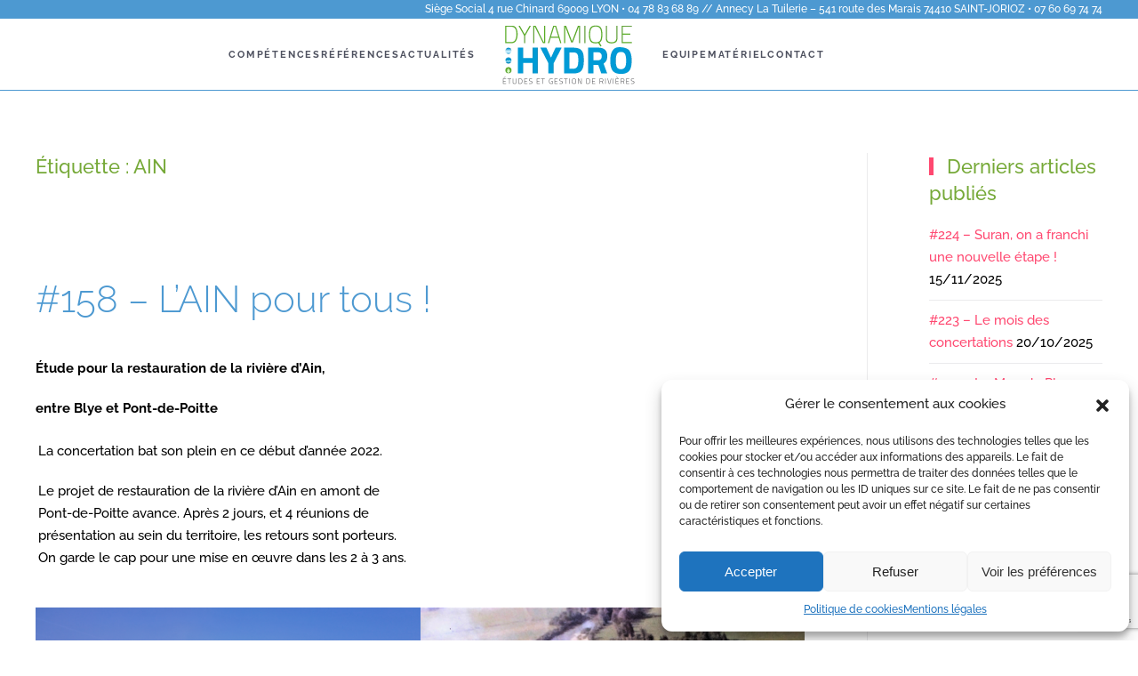

--- FILE ---
content_type: text/html; charset=UTF-8
request_url: https://www.dynamiquehydro.fr/tag/ain/
body_size: 15625
content:
<!DOCTYPE html>
<html lang="fr-FR">
    <head>
        <meta charset="UTF-8">
        <meta name="viewport" content="width=device-width, initial-scale=1">
        <link rel="icon" href="/wp-content/uploads/Logo-Dynamique-Hydro-favicon.png" sizes="any">
                <link rel="apple-touch-icon" href="/wp-content/uploads/Logo-Dynamique-Hydro-appletouch.png">
                <meta name='robots' content='index, follow, max-image-preview:large, max-snippet:-1, max-video-preview:-1' />

	<!-- This site is optimized with the Yoast SEO plugin v26.8 - https://yoast.com/product/yoast-seo-wordpress/ -->
	<title>AIN Archives - Dynamique Hydro</title>
	<link rel="canonical" href="https://www.dynamiquehydro.fr/tag/ain/" />
	<meta property="og:locale" content="fr_FR" />
	<meta property="og:type" content="article" />
	<meta property="og:title" content="AIN Archives - Dynamique Hydro" />
	<meta property="og:url" content="https://www.dynamiquehydro.fr/tag/ain/" />
	<meta property="og:site_name" content="Dynamique Hydro" />
	<meta name="twitter:card" content="summary_large_image" />
	<script type="application/ld+json" class="yoast-schema-graph">{"@context":"https://schema.org","@graph":[{"@type":"CollectionPage","@id":"https://www.dynamiquehydro.fr/tag/ain/","url":"https://www.dynamiquehydro.fr/tag/ain/","name":"AIN Archives - Dynamique Hydro","isPartOf":{"@id":"https://www.dynamiquehydro.fr/#website"},"primaryImageOfPage":{"@id":"https://www.dynamiquehydro.fr/tag/ain/#primaryimage"},"image":{"@id":"https://www.dynamiquehydro.fr/tag/ain/#primaryimage"},"thumbnailUrl":"https://www.dynamiquehydro.fr/wp-content/uploads/AIN-DH-superbe-2-1-2-scaled.jpg","breadcrumb":{"@id":"https://www.dynamiquehydro.fr/tag/ain/#breadcrumb"},"inLanguage":"fr-FR"},{"@type":"ImageObject","inLanguage":"fr-FR","@id":"https://www.dynamiquehydro.fr/tag/ain/#primaryimage","url":"https://www.dynamiquehydro.fr/wp-content/uploads/AIN-DH-superbe-2-1-2-scaled.jpg","contentUrl":"https://www.dynamiquehydro.fr/wp-content/uploads/AIN-DH-superbe-2-1-2-scaled.jpg","width":2560,"height":1707,"caption":"default"},{"@type":"BreadcrumbList","@id":"https://www.dynamiquehydro.fr/tag/ain/#breadcrumb","itemListElement":[{"@type":"ListItem","position":1,"name":"Accueil","item":"https://www.dynamiquehydro.fr/"},{"@type":"ListItem","position":2,"name":"AIN"}]},{"@type":"WebSite","@id":"https://www.dynamiquehydro.fr/#website","url":"https://www.dynamiquehydro.fr/","name":"Dynamique Hydro","description":"Etudes et Gestion des Rivières","potentialAction":[{"@type":"SearchAction","target":{"@type":"EntryPoint","urlTemplate":"https://www.dynamiquehydro.fr/?s={search_term_string}"},"query-input":{"@type":"PropertyValueSpecification","valueRequired":true,"valueName":"search_term_string"}}],"inLanguage":"fr-FR"}]}</script>
	<!-- / Yoast SEO plugin. -->


<link rel="alternate" type="application/rss+xml" title="Dynamique Hydro &raquo; Flux" href="https://www.dynamiquehydro.fr/feed/" />
<link rel="alternate" type="application/rss+xml" title="Dynamique Hydro &raquo; Flux des commentaires" href="https://www.dynamiquehydro.fr/comments/feed/" />
<link rel="alternate" type="application/rss+xml" title="Dynamique Hydro &raquo; Flux de l’étiquette AIN" href="https://www.dynamiquehydro.fr/tag/ain/feed/" />
<style id='wp-img-auto-sizes-contain-inline-css' type='text/css'>
img:is([sizes=auto i],[sizes^="auto," i]){contain-intrinsic-size:3000px 1500px}
/*# sourceURL=wp-img-auto-sizes-contain-inline-css */
</style>
<link rel='stylesheet' id='hfe-widgets-style-css' href='https://www.dynamiquehydro.fr/wp-content/plugins/header-footer-elementor/inc/widgets-css/frontend.css?ver=2.8.1' type='text/css' media='all' />
<style id='wp-emoji-styles-inline-css' type='text/css'>

	img.wp-smiley, img.emoji {
		display: inline !important;
		border: none !important;
		box-shadow: none !important;
		height: 1em !important;
		width: 1em !important;
		margin: 0 0.07em !important;
		vertical-align: -0.1em !important;
		background: none !important;
		padding: 0 !important;
	}
/*# sourceURL=wp-emoji-styles-inline-css */
</style>
<link rel='stylesheet' id='wp-block-library-css' href='https://www.dynamiquehydro.fr/wp-includes/css/dist/block-library/style.min.css?ver=6.9' type='text/css' media='all' />
<style id='classic-theme-styles-inline-css' type='text/css'>
/*! This file is auto-generated */
.wp-block-button__link{color:#fff;background-color:#32373c;border-radius:9999px;box-shadow:none;text-decoration:none;padding:calc(.667em + 2px) calc(1.333em + 2px);font-size:1.125em}.wp-block-file__button{background:#32373c;color:#fff;text-decoration:none}
/*# sourceURL=/wp-includes/css/classic-themes.min.css */
</style>
<style id='global-styles-inline-css' type='text/css'>
:root{--wp--preset--aspect-ratio--square: 1;--wp--preset--aspect-ratio--4-3: 4/3;--wp--preset--aspect-ratio--3-4: 3/4;--wp--preset--aspect-ratio--3-2: 3/2;--wp--preset--aspect-ratio--2-3: 2/3;--wp--preset--aspect-ratio--16-9: 16/9;--wp--preset--aspect-ratio--9-16: 9/16;--wp--preset--color--black: #000000;--wp--preset--color--cyan-bluish-gray: #abb8c3;--wp--preset--color--white: #ffffff;--wp--preset--color--pale-pink: #f78da7;--wp--preset--color--vivid-red: #cf2e2e;--wp--preset--color--luminous-vivid-orange: #ff6900;--wp--preset--color--luminous-vivid-amber: #fcb900;--wp--preset--color--light-green-cyan: #7bdcb5;--wp--preset--color--vivid-green-cyan: #00d084;--wp--preset--color--pale-cyan-blue: #8ed1fc;--wp--preset--color--vivid-cyan-blue: #0693e3;--wp--preset--color--vivid-purple: #9b51e0;--wp--preset--gradient--vivid-cyan-blue-to-vivid-purple: linear-gradient(135deg,rgb(6,147,227) 0%,rgb(155,81,224) 100%);--wp--preset--gradient--light-green-cyan-to-vivid-green-cyan: linear-gradient(135deg,rgb(122,220,180) 0%,rgb(0,208,130) 100%);--wp--preset--gradient--luminous-vivid-amber-to-luminous-vivid-orange: linear-gradient(135deg,rgb(252,185,0) 0%,rgb(255,105,0) 100%);--wp--preset--gradient--luminous-vivid-orange-to-vivid-red: linear-gradient(135deg,rgb(255,105,0) 0%,rgb(207,46,46) 100%);--wp--preset--gradient--very-light-gray-to-cyan-bluish-gray: linear-gradient(135deg,rgb(238,238,238) 0%,rgb(169,184,195) 100%);--wp--preset--gradient--cool-to-warm-spectrum: linear-gradient(135deg,rgb(74,234,220) 0%,rgb(151,120,209) 20%,rgb(207,42,186) 40%,rgb(238,44,130) 60%,rgb(251,105,98) 80%,rgb(254,248,76) 100%);--wp--preset--gradient--blush-light-purple: linear-gradient(135deg,rgb(255,206,236) 0%,rgb(152,150,240) 100%);--wp--preset--gradient--blush-bordeaux: linear-gradient(135deg,rgb(254,205,165) 0%,rgb(254,45,45) 50%,rgb(107,0,62) 100%);--wp--preset--gradient--luminous-dusk: linear-gradient(135deg,rgb(255,203,112) 0%,rgb(199,81,192) 50%,rgb(65,88,208) 100%);--wp--preset--gradient--pale-ocean: linear-gradient(135deg,rgb(255,245,203) 0%,rgb(182,227,212) 50%,rgb(51,167,181) 100%);--wp--preset--gradient--electric-grass: linear-gradient(135deg,rgb(202,248,128) 0%,rgb(113,206,126) 100%);--wp--preset--gradient--midnight: linear-gradient(135deg,rgb(2,3,129) 0%,rgb(40,116,252) 100%);--wp--preset--font-size--small: 13px;--wp--preset--font-size--medium: 20px;--wp--preset--font-size--large: 36px;--wp--preset--font-size--x-large: 42px;--wp--preset--spacing--20: 0.44rem;--wp--preset--spacing--30: 0.67rem;--wp--preset--spacing--40: 1rem;--wp--preset--spacing--50: 1.5rem;--wp--preset--spacing--60: 2.25rem;--wp--preset--spacing--70: 3.38rem;--wp--preset--spacing--80: 5.06rem;--wp--preset--shadow--natural: 6px 6px 9px rgba(0, 0, 0, 0.2);--wp--preset--shadow--deep: 12px 12px 50px rgba(0, 0, 0, 0.4);--wp--preset--shadow--sharp: 6px 6px 0px rgba(0, 0, 0, 0.2);--wp--preset--shadow--outlined: 6px 6px 0px -3px rgb(255, 255, 255), 6px 6px rgb(0, 0, 0);--wp--preset--shadow--crisp: 6px 6px 0px rgb(0, 0, 0);}:where(.is-layout-flex){gap: 0.5em;}:where(.is-layout-grid){gap: 0.5em;}body .is-layout-flex{display: flex;}.is-layout-flex{flex-wrap: wrap;align-items: center;}.is-layout-flex > :is(*, div){margin: 0;}body .is-layout-grid{display: grid;}.is-layout-grid > :is(*, div){margin: 0;}:where(.wp-block-columns.is-layout-flex){gap: 2em;}:where(.wp-block-columns.is-layout-grid){gap: 2em;}:where(.wp-block-post-template.is-layout-flex){gap: 1.25em;}:where(.wp-block-post-template.is-layout-grid){gap: 1.25em;}.has-black-color{color: var(--wp--preset--color--black) !important;}.has-cyan-bluish-gray-color{color: var(--wp--preset--color--cyan-bluish-gray) !important;}.has-white-color{color: var(--wp--preset--color--white) !important;}.has-pale-pink-color{color: var(--wp--preset--color--pale-pink) !important;}.has-vivid-red-color{color: var(--wp--preset--color--vivid-red) !important;}.has-luminous-vivid-orange-color{color: var(--wp--preset--color--luminous-vivid-orange) !important;}.has-luminous-vivid-amber-color{color: var(--wp--preset--color--luminous-vivid-amber) !important;}.has-light-green-cyan-color{color: var(--wp--preset--color--light-green-cyan) !important;}.has-vivid-green-cyan-color{color: var(--wp--preset--color--vivid-green-cyan) !important;}.has-pale-cyan-blue-color{color: var(--wp--preset--color--pale-cyan-blue) !important;}.has-vivid-cyan-blue-color{color: var(--wp--preset--color--vivid-cyan-blue) !important;}.has-vivid-purple-color{color: var(--wp--preset--color--vivid-purple) !important;}.has-black-background-color{background-color: var(--wp--preset--color--black) !important;}.has-cyan-bluish-gray-background-color{background-color: var(--wp--preset--color--cyan-bluish-gray) !important;}.has-white-background-color{background-color: var(--wp--preset--color--white) !important;}.has-pale-pink-background-color{background-color: var(--wp--preset--color--pale-pink) !important;}.has-vivid-red-background-color{background-color: var(--wp--preset--color--vivid-red) !important;}.has-luminous-vivid-orange-background-color{background-color: var(--wp--preset--color--luminous-vivid-orange) !important;}.has-luminous-vivid-amber-background-color{background-color: var(--wp--preset--color--luminous-vivid-amber) !important;}.has-light-green-cyan-background-color{background-color: var(--wp--preset--color--light-green-cyan) !important;}.has-vivid-green-cyan-background-color{background-color: var(--wp--preset--color--vivid-green-cyan) !important;}.has-pale-cyan-blue-background-color{background-color: var(--wp--preset--color--pale-cyan-blue) !important;}.has-vivid-cyan-blue-background-color{background-color: var(--wp--preset--color--vivid-cyan-blue) !important;}.has-vivid-purple-background-color{background-color: var(--wp--preset--color--vivid-purple) !important;}.has-black-border-color{border-color: var(--wp--preset--color--black) !important;}.has-cyan-bluish-gray-border-color{border-color: var(--wp--preset--color--cyan-bluish-gray) !important;}.has-white-border-color{border-color: var(--wp--preset--color--white) !important;}.has-pale-pink-border-color{border-color: var(--wp--preset--color--pale-pink) !important;}.has-vivid-red-border-color{border-color: var(--wp--preset--color--vivid-red) !important;}.has-luminous-vivid-orange-border-color{border-color: var(--wp--preset--color--luminous-vivid-orange) !important;}.has-luminous-vivid-amber-border-color{border-color: var(--wp--preset--color--luminous-vivid-amber) !important;}.has-light-green-cyan-border-color{border-color: var(--wp--preset--color--light-green-cyan) !important;}.has-vivid-green-cyan-border-color{border-color: var(--wp--preset--color--vivid-green-cyan) !important;}.has-pale-cyan-blue-border-color{border-color: var(--wp--preset--color--pale-cyan-blue) !important;}.has-vivid-cyan-blue-border-color{border-color: var(--wp--preset--color--vivid-cyan-blue) !important;}.has-vivid-purple-border-color{border-color: var(--wp--preset--color--vivid-purple) !important;}.has-vivid-cyan-blue-to-vivid-purple-gradient-background{background: var(--wp--preset--gradient--vivid-cyan-blue-to-vivid-purple) !important;}.has-light-green-cyan-to-vivid-green-cyan-gradient-background{background: var(--wp--preset--gradient--light-green-cyan-to-vivid-green-cyan) !important;}.has-luminous-vivid-amber-to-luminous-vivid-orange-gradient-background{background: var(--wp--preset--gradient--luminous-vivid-amber-to-luminous-vivid-orange) !important;}.has-luminous-vivid-orange-to-vivid-red-gradient-background{background: var(--wp--preset--gradient--luminous-vivid-orange-to-vivid-red) !important;}.has-very-light-gray-to-cyan-bluish-gray-gradient-background{background: var(--wp--preset--gradient--very-light-gray-to-cyan-bluish-gray) !important;}.has-cool-to-warm-spectrum-gradient-background{background: var(--wp--preset--gradient--cool-to-warm-spectrum) !important;}.has-blush-light-purple-gradient-background{background: var(--wp--preset--gradient--blush-light-purple) !important;}.has-blush-bordeaux-gradient-background{background: var(--wp--preset--gradient--blush-bordeaux) !important;}.has-luminous-dusk-gradient-background{background: var(--wp--preset--gradient--luminous-dusk) !important;}.has-pale-ocean-gradient-background{background: var(--wp--preset--gradient--pale-ocean) !important;}.has-electric-grass-gradient-background{background: var(--wp--preset--gradient--electric-grass) !important;}.has-midnight-gradient-background{background: var(--wp--preset--gradient--midnight) !important;}.has-small-font-size{font-size: var(--wp--preset--font-size--small) !important;}.has-medium-font-size{font-size: var(--wp--preset--font-size--medium) !important;}.has-large-font-size{font-size: var(--wp--preset--font-size--large) !important;}.has-x-large-font-size{font-size: var(--wp--preset--font-size--x-large) !important;}
:where(.wp-block-post-template.is-layout-flex){gap: 1.25em;}:where(.wp-block-post-template.is-layout-grid){gap: 1.25em;}
:where(.wp-block-term-template.is-layout-flex){gap: 1.25em;}:where(.wp-block-term-template.is-layout-grid){gap: 1.25em;}
:where(.wp-block-columns.is-layout-flex){gap: 2em;}:where(.wp-block-columns.is-layout-grid){gap: 2em;}
:root :where(.wp-block-pullquote){font-size: 1.5em;line-height: 1.6;}
/*# sourceURL=global-styles-inline-css */
</style>
<link rel='stylesheet' id='cpsh-shortcodes-css' href='https://www.dynamiquehydro.fr/wp-content/plugins/column-shortcodes//assets/css/shortcodes.css?ver=1.0.1' type='text/css' media='all' />
<link rel='stylesheet' id='contact-form-7-css' href='https://www.dynamiquehydro.fr/wp-content/plugins/contact-form-7/includes/css/styles.css?ver=6.1.4' type='text/css' media='all' />
<link rel='stylesheet' id='widgetopts-styles-css' href='https://www.dynamiquehydro.fr/wp-content/plugins/widget-options/assets/css/widget-options.css?ver=4.1.3' type='text/css' media='all' />
<link rel='stylesheet' id='wk-styles-css' href='https://www.dynamiquehydro.fr/wp-content/plugins/widgetkit/cache/wk-styles-74fb411a.css?ver=6.9' type='text/css' media='all' />
<link rel='stylesheet' id='cmplz-general-css' href='https://www.dynamiquehydro.fr/wp-content/plugins/complianz-gdpr/assets/css/cookieblocker.min.css?ver=1750336301' type='text/css' media='all' />
<link rel='stylesheet' id='hfe-style-css' href='https://www.dynamiquehydro.fr/wp-content/plugins/header-footer-elementor/assets/css/header-footer-elementor.css?ver=2.8.1' type='text/css' media='all' />
<link rel='stylesheet' id='elementor-icons-css' href='https://www.dynamiquehydro.fr/wp-content/plugins/elementor/assets/lib/eicons/css/elementor-icons.min.css?ver=5.46.0' type='text/css' media='all' />
<link rel='stylesheet' id='elementor-frontend-css' href='https://www.dynamiquehydro.fr/wp-content/plugins/elementor/assets/css/frontend.min.css?ver=3.34.2' type='text/css' media='all' />
<link rel='stylesheet' id='elementor-post-25600-css' href='https://www.dynamiquehydro.fr/wp-content/uploads/elementor/css/post-25600.css?ver=1768958707' type='text/css' media='all' />
<link rel='stylesheet' id='hfe-elementor-icons-css' href='https://www.dynamiquehydro.fr/wp-content/plugins/elementor/assets/lib/eicons/css/elementor-icons.min.css?ver=5.34.0' type='text/css' media='all' />
<link rel='stylesheet' id='hfe-icons-list-css' href='https://www.dynamiquehydro.fr/wp-content/plugins/elementor/assets/css/widget-icon-list.min.css?ver=3.24.3' type='text/css' media='all' />
<link rel='stylesheet' id='hfe-social-icons-css' href='https://www.dynamiquehydro.fr/wp-content/plugins/elementor/assets/css/widget-social-icons.min.css?ver=3.24.0' type='text/css' media='all' />
<link rel='stylesheet' id='hfe-social-share-icons-brands-css' href='https://www.dynamiquehydro.fr/wp-content/plugins/elementor/assets/lib/font-awesome/css/brands.css?ver=5.15.3' type='text/css' media='all' />
<link rel='stylesheet' id='hfe-social-share-icons-fontawesome-css' href='https://www.dynamiquehydro.fr/wp-content/plugins/elementor/assets/lib/font-awesome/css/fontawesome.css?ver=5.15.3' type='text/css' media='all' />
<link rel='stylesheet' id='hfe-nav-menu-icons-css' href='https://www.dynamiquehydro.fr/wp-content/plugins/elementor/assets/lib/font-awesome/css/solid.css?ver=5.15.3' type='text/css' media='all' />
<link rel='stylesheet' id='eael-general-css' href='https://www.dynamiquehydro.fr/wp-content/plugins/essential-addons-for-elementor-lite/assets/front-end/css/view/general.min.css?ver=6.5.8' type='text/css' media='all' />
<link rel='stylesheet' id='elementor-gf-local-roboto-css' href='https://www.dynamiquehydro.fr/wp-content/uploads/elementor/google-fonts/css/roboto.css?ver=1742261142' type='text/css' media='all' />
<link rel='stylesheet' id='elementor-gf-local-robotoslab-css' href='https://www.dynamiquehydro.fr/wp-content/uploads/elementor/google-fonts/css/robotoslab.css?ver=1742261144' type='text/css' media='all' />
<link href="https://www.dynamiquehydro.fr/wp-content/themes/yootheme/css/theme.1.css?ver=1707206924" rel="stylesheet">
<script>GOOGLE_MAPS_API_KEY = "AIzaSyC-EeCCDicW-oYKNrv2Ic5VfWaDhInZLCQ";</script>
<script type="text/javascript" src="https://www.dynamiquehydro.fr/wp-includes/js/jquery/jquery.min.js?ver=3.7.1" id="jquery-core-js"></script>
<script type="text/javascript" src="https://www.dynamiquehydro.fr/wp-includes/js/jquery/jquery-migrate.min.js?ver=3.4.1" id="jquery-migrate-js"></script>
<script type="text/javascript" id="jquery-js-after">
/* <![CDATA[ */
!function($){"use strict";$(document).ready(function(){$(this).scrollTop()>100&&$(".hfe-scroll-to-top-wrap").removeClass("hfe-scroll-to-top-hide"),$(window).scroll(function(){$(this).scrollTop()<100?$(".hfe-scroll-to-top-wrap").fadeOut(300):$(".hfe-scroll-to-top-wrap").fadeIn(300)}),$(".hfe-scroll-to-top-wrap").on("click",function(){$("html, body").animate({scrollTop:0},300);return!1})})}(jQuery);
!function($){'use strict';$(document).ready(function(){var bar=$('.hfe-reading-progress-bar');if(!bar.length)return;$(window).on('scroll',function(){var s=$(window).scrollTop(),d=$(document).height()-$(window).height(),p=d? s/d*100:0;bar.css('width',p+'%')});});}(jQuery);
//# sourceURL=jquery-js-after
/* ]]> */
</script>
<script type="text/javascript" src="https://www.dynamiquehydro.fr/wp-content/plugins/widgetkit/cache/uikit2-e5f0fb3f.js?ver=6.9" id="uikit2-js"></script>
<script type="text/javascript" src="https://www.dynamiquehydro.fr/wp-content/plugins/widgetkit/cache/wk-scripts-9a65fe5c.js?ver=6.9" id="wk-scripts-js"></script>
<link rel="https://api.w.org/" href="https://www.dynamiquehydro.fr/wp-json/" /><link rel="alternate" title="JSON" type="application/json" href="https://www.dynamiquehydro.fr/wp-json/wp/v2/tags/65" /><link rel="EditURI" type="application/rsd+xml" title="RSD" href="https://www.dynamiquehydro.fr/xmlrpc.php?rsd" />

			<style>.cmplz-hidden {
					display: none !important;
				}</style><meta name="generator" content="Elementor 3.34.2; features: additional_custom_breakpoints; settings: css_print_method-external, google_font-enabled, font_display-auto">
			<style>
				.e-con.e-parent:nth-of-type(n+4):not(.e-lazyloaded):not(.e-no-lazyload),
				.e-con.e-parent:nth-of-type(n+4):not(.e-lazyloaded):not(.e-no-lazyload) * {
					background-image: none !important;
				}
				@media screen and (max-height: 1024px) {
					.e-con.e-parent:nth-of-type(n+3):not(.e-lazyloaded):not(.e-no-lazyload),
					.e-con.e-parent:nth-of-type(n+3):not(.e-lazyloaded):not(.e-no-lazyload) * {
						background-image: none !important;
					}
				}
				@media screen and (max-height: 640px) {
					.e-con.e-parent:nth-of-type(n+2):not(.e-lazyloaded):not(.e-no-lazyload),
					.e-con.e-parent:nth-of-type(n+2):not(.e-lazyloaded):not(.e-no-lazyload) * {
						background-image: none !important;
					}
				}
			</style>
			<script src="https://www.dynamiquehydro.fr/wp-content/themes/yootheme/vendor/yootheme/theme-analytics/app/analytics.min.js?ver=3.0.25" defer></script>
<script src="https://www.dynamiquehydro.fr/wp-content/themes/yootheme/vendor/assets/uikit/dist/js/uikit.min.js?ver=3.0.25"></script>
<script src="https://www.dynamiquehydro.fr/wp-content/themes/yootheme/vendor/assets/uikit/dist/js/uikit-icons-fjord.min.js?ver=3.0.25"></script>
<script src="https://www.dynamiquehydro.fr/wp-content/themes/yootheme/js/theme.js?ver=3.0.25"></script>
<script>var $theme = {"google_analytics":"UA-23071425-65","google_analytics_anonymize":""};</script>
		<style type="text/css" id="wp-custom-css">
			/*Centrer le texte du dropdown*/
	.uk-navbar-dropdown{
	border-bottom-width:4px;
	text-align:center;
}

/*souligner le sous-titre
.sous-titre-entete{
	background:rgba(255,255,255,0.8);
}*/

.blockquote {
	color: #76a938;
}

.tm-toolbar {
    background: #4d99d1 none repeat scroll 0 0;
    color: #fff;
    font-size: 12px;
    height: 21px;
    padding-bottom: 0;
    padding-top: 0;
}

.uk-navbar-dropdown {
    background: rgba(255, 255, 255, 0.92) none repeat scroll 0 0;
    border: 1px solid #4d99d1;
border-top:none;    
border-radius: 0px 0px 5px 5px;
    box-shadow: 1px 1px 20px 0 rgba(77, 153, 209, 0.13);
    box-sizing: border-box;
    color: #4f5260;
    display: none;
    padding: 10px;
    position: absolute;
    width: 350px;
    z-index: 1020;
}

.uk-navbar-container:not(.uk-navbar-transparent) {
    background: #fff none repeat scroll 0 0;
    border-bottom: 1px solid #4d99d1;
}

.punchline{
background-color: rgba(171,219,103,0.75);
color:#fff;
font-size:18px;
font-weight:normal;
}
.wk-panel-box-hover:hover,.wk-panel-box-primary-hover:hover{
    color: #fff;
	background-color:#4d99d1;
}
.wk-panel-box .wk-panel-title,  .wk-panel-box-primary .wk-panel-title, .wk-panel-title{
	color:#4f5260;
	font-weight:bold;
}

.wk-panel-box .wk-panel-title{
	margin-top:-10px;
	margin-bottom:-10px;
}


/*
Styles pour les articles*/

.post.type-post.has-post-thumbnail .uk-margin-top img {
  display: none;
}

/*Styliser les meta*/

.post-meta-key {color: #333; font-weight: bold; font-size: 100%; }
.post-meta {font-variant: small-caps; color: #58ab00; }

.element-fiche-technique{
color: #333;
font-weight: bold;
}
.info-fiche-technique{
color: #58ab00;
font-style:italic;
font-size:1.2em;
}

.bloc-fiche-technique{
background-color:#f2f2f2;
border-radius:10px;
padding:15px;
}
.titre-fiche-technique{
font-weight:bold;
font-size:1.4em;
}		</style>
		    </head>
    <body data-rsssl=1 data-cmplz=1 class="archive tag tag-ain tag-65 wp-theme-yootheme  ehf-template-yootheme ehf-stylesheet-yootheme elementor-default elementor-kit-25600">
        
        
        
        <div class="tm-page">

                        


<div class="tm-header-mobile uk-hidden@m" uk-header>


    
        <div class="uk-navbar-container">

            <div class="uk-container uk-container-expand">
                <nav class="uk-navbar" uk-navbar="{&quot;container&quot;:&quot;.tm-header-mobile&quot;}">

                                        <div class="uk-navbar-left">

                        
                                                    <a uk-toggle aria-label="Open Menu" href="#tm-dialog-mobile" class="uk-navbar-toggle">

        
        <div uk-navbar-toggle-icon></div>

        
    </a>                        
                    </div>
                    
                                        <div class="uk-navbar-center">

                                                    <a href="https://www.dynamiquehydro.fr/" aria-label="Back to home" class="uk-logo uk-navbar-item">
    <picture>
<source type="image/webp" srcset="/wp-content/themes/yootheme/cache/48/Logo-Dynamique-Hydro-pastille-48154854.webp 100w" sizes="(min-width: 100px) 100px">
<img alt="Dynamic Hydro" loading="eager" src="/wp-content/themes/yootheme/cache/03/Logo-Dynamique-Hydro-pastille-03b6bf87.png" width="100" height="51">
</picture></a>                        
                        
                    </div>
                    
                    
                </nav>
            </div>

        </div>

    




        <div id="tm-dialog-mobile" uk-offcanvas="container: true; overlay: true" mode="slide">
        <div class="uk-offcanvas-bar uk-flex uk-flex-column">

                        <button class="uk-offcanvas-close uk-close-large" type="button" uk-close uk-toggle="cls: uk-close-large; mode: media; media: @s"></button>
            
                        <div class="uk-margin-auto-bottom">
                
<div class="uk-grid uk-child-width-1-1">    <div>
<div class="uk-panel widget widget_nav_menu" id="nav_menu-25">

    
    
<ul class="uk-nav uk-nav-default">
    
	<li class="menu-item menu-item-type-post_type menu-item-object-page menu-item-has-children uk-parent"><a href="https://www.dynamiquehydro.fr/competences/"> Compétences</a>
	<ul class="uk-nav-sub">

		<li class="menu-item menu-item-type-post_type menu-item-object-page"><a href="https://www.dynamiquehydro.fr/hydromorphologie-transport-solide/"> Hydromorphologie &#038; transport solide</a></li>
		<li class="menu-item menu-item-type-post_type menu-item-object-page"><a href="https://www.dynamiquehydro.fr/restauration-continuite/"> Restauration &#038; continuité</a></li>
		<li class="menu-item menu-item-type-post_type menu-item-object-page"><a href="https://www.dynamiquehydro.fr/conception-mise-en-oeuvre/"> Conception &#038; mise en œuvre</a></li>
		<li class="menu-item menu-item-type-post_type menu-item-object-page"><a href="https://www.dynamiquehydro.fr/suivi-scientifique-technique/"> Suivi scientifique &#038; technique</a></li>
		<li class="menu-item menu-item-type-post_type menu-item-object-page"><a href="https://www.dynamiquehydro.fr/hydraulique-hydrologie/"> Hydraulique &#038; Hydrologie</a></li>
		<li class="menu-item menu-item-type-post_type menu-item-object-page"><a href="https://www.dynamiquehydro.fr/recherche-developpement/"> Recherche &#038; Développement</a></li>
		<li class="menu-item menu-item-type-custom menu-item-object-custom"><a href="https://www.dynamiquehydro.fr/?page_id=36789&amp;preview=true"> Certification MASE</a></li></ul></li>
	<li class="menu-item menu-item-type-post_type menu-item-object-page menu-item-has-children uk-parent"><a href="https://www.dynamiquehydro.fr/references/"> Références</a>
	<ul class="uk-nav-sub">

		<li class="menu-item menu-item-type-post_type menu-item-object-page"><a href="https://www.dynamiquehydro.fr/references-hydromorphologie-transport-solide/"> Hydromorphologie & transport solide</a></li>
		<li class="menu-item menu-item-type-post_type menu-item-object-page"><a href="https://www.dynamiquehydro.fr/references-restauration-continuite/"> Restauration et continuité</a></li>
		<li class="menu-item menu-item-type-post_type menu-item-object-page"><a href="https://www.dynamiquehydro.fr/references-conception-mise-oeuvre/"> Conception et mise en oeuvre</a></li>
		<li class="menu-item menu-item-type-post_type menu-item-object-page"><a href="https://www.dynamiquehydro.fr/references-suivi-scientifique-technique/"> Suivi scientifique et technique</a></li>
		<li class="menu-item menu-item-type-post_type menu-item-object-page"><a href="https://www.dynamiquehydro.fr/references-hydrologie-hydraulique/"> Hydraulique & Hydrologie</a></li>
		<li class="menu-item menu-item-type-post_type menu-item-object-page"><a href="https://www.dynamiquehydro.fr/references-recherche-developpement/"> Recherche et Développement</a></li></ul></li>
	<li class="actus menu-item menu-item-type-post_type menu-item-object-page"><a href="https://www.dynamiquehydro.fr/actualites/"> Actualités</a></li>
	<li class="menu-item menu-item-type-post_type menu-item-object-page"><a href="https://www.dynamiquehydro.fr/equipe/"> Equipe</a></li>
	<li class="menu-item menu-item-type-post_type menu-item-object-page"><a href="https://www.dynamiquehydro.fr/materiel/"> Matériel</a></li>
	<li class="menu-item menu-item-type-post_type menu-item-object-page"><a href="https://www.dynamiquehydro.fr/contact/"> Contact</a></li></ul>

</div>
</div></div>            </div>
            
            
        </div>
    </div>
    
    
    

</div>



<div class="tm-toolbar tm-toolbar-default uk-visible@m">
    <div class="uk-container uk-flex uk-flex-middle">

        
                <div class="uk-margin-auto-left">
            <div class="uk-grid-medium uk-child-width-auto uk-flex-middle" uk-grid="margin: uk-margin-small-top">
                <div>
<div class="uk-panel widget widget_text" id="text-7">

    
    			<div class="uk-panel textwidget">Siège Social 4 rue Chinard 69009 LYON • 04 78 83 68 89 // Annecy La Tuilerie &#8211; 541 route des Marais 74410 SAINT-JORIOZ • 07 60 69 74 74</div>
		
</div>
</div>            </div>
        </div>
        
    </div>
</div>

<div class="tm-header uk-visible@m" uk-header>




    
    
                <div uk-sticky media="@m" cls-active="uk-navbar-sticky" sel-target=".uk-navbar-container">
        
            <div class="uk-navbar-container">

                <div class="uk-container">
                    <nav class="uk-navbar" uk-navbar="{&quot;align&quot;:&quot;center&quot;,&quot;container&quot;:&quot;.tm-header &gt; [uk-sticky]&quot;,&quot;boundary&quot;:&quot;.tm-header .uk-navbar-container&quot;}">

                        
                        <div class="uk-navbar-center">

                            
                                                                <div class="uk-navbar-center-left uk-preserve-width">
                                    
<ul class="uk-navbar-nav">
    
	<li class="menu-item menu-item-type-post_type menu-item-object-page menu-item-has-children uk-parent"><a href="https://www.dynamiquehydro.fr/competences/"> Compétences</a>
	<div class="uk-navbar-dropdown"><div class="uk-navbar-dropdown-grid uk-child-width-1-1" uk-grid><div><ul class="uk-nav uk-navbar-dropdown-nav">

		<li class="menu-item menu-item-type-post_type menu-item-object-page"><a href="https://www.dynamiquehydro.fr/hydromorphologie-transport-solide/"> Hydromorphologie &#038; transport solide</a></li>
		<li class="menu-item menu-item-type-post_type menu-item-object-page"><a href="https://www.dynamiquehydro.fr/restauration-continuite/"> Restauration &#038; continuité</a></li>
		<li class="menu-item menu-item-type-post_type menu-item-object-page"><a href="https://www.dynamiquehydro.fr/conception-mise-en-oeuvre/"> Conception &#038; mise en œuvre</a></li>
		<li class="menu-item menu-item-type-post_type menu-item-object-page"><a href="https://www.dynamiquehydro.fr/suivi-scientifique-technique/"> Suivi scientifique &#038; technique</a></li>
		<li class="menu-item menu-item-type-post_type menu-item-object-page"><a href="https://www.dynamiquehydro.fr/hydraulique-hydrologie/"> Hydraulique &#038; Hydrologie</a></li>
		<li class="menu-item menu-item-type-post_type menu-item-object-page"><a href="https://www.dynamiquehydro.fr/recherche-developpement/"> Recherche &#038; Développement</a></li>
		<li class="menu-item menu-item-type-custom menu-item-object-custom"><a href="https://www.dynamiquehydro.fr/?page_id=36789&amp;preview=true"> Certification MASE</a></li></ul></div></div></div></li>
	<li class="menu-item menu-item-type-post_type menu-item-object-page menu-item-has-children uk-parent"><a href="https://www.dynamiquehydro.fr/references/"> Références</a>
	<div class="uk-navbar-dropdown"><div class="uk-navbar-dropdown-grid uk-child-width-1-1" uk-grid><div><ul class="uk-nav uk-navbar-dropdown-nav">

		<li class="menu-item menu-item-type-post_type menu-item-object-page"><a href="https://www.dynamiquehydro.fr/references-hydromorphologie-transport-solide/"> Hydromorphologie & transport solide</a></li>
		<li class="menu-item menu-item-type-post_type menu-item-object-page"><a href="https://www.dynamiquehydro.fr/references-restauration-continuite/"> Restauration et continuité</a></li>
		<li class="menu-item menu-item-type-post_type menu-item-object-page"><a href="https://www.dynamiquehydro.fr/references-conception-mise-oeuvre/"> Conception et mise en oeuvre</a></li>
		<li class="menu-item menu-item-type-post_type menu-item-object-page"><a href="https://www.dynamiquehydro.fr/references-suivi-scientifique-technique/"> Suivi scientifique et technique</a></li>
		<li class="menu-item menu-item-type-post_type menu-item-object-page"><a href="https://www.dynamiquehydro.fr/references-hydrologie-hydraulique/"> Hydraulique & Hydrologie</a></li>
		<li class="menu-item menu-item-type-post_type menu-item-object-page"><a href="https://www.dynamiquehydro.fr/references-recherche-developpement/"> Recherche et Développement</a></li></ul></div></div></div></li>
	<li class="actus menu-item menu-item-type-post_type menu-item-object-page"><a href="https://www.dynamiquehydro.fr/actualites/"> Actualités</a></li></ul>
                                </div>
                                
                                <a href="https://www.dynamiquehydro.fr/" aria-label="Back to home" class="uk-logo uk-navbar-item">
    <picture>
<source type="image/webp" srcset="/wp-content/themes/yootheme/cache/66/Logo-Dynamique-Hydro-66383b6c.webp 150w" sizes="(min-width: 150px) 150px">
<img alt="Dynamic Hydro" loading="eager" src="/wp-content/themes/yootheme/cache/61/Logo-Dynamique-Hydro-6183e87a.png" width="150" height="71">
</picture><picture>
<source type="image/webp" srcset="/wp-content/themes/yootheme/cache/0a/Logo-Dynamique-Hydro-blanc-0a383d0d.webp 150w" sizes="(min-width: 150px) 150px">
<img class="uk-logo-inverse" alt="Dynamic Hydro" loading="eager" src="/wp-content/themes/yootheme/cache/ef/Logo-Dynamique-Hydro-blanc-ef59a2eb.png" width="150" height="71">
</picture></a>
                                                                <div class="uk-navbar-center-right uk-preserve-width">
                                    
<ul class="uk-navbar-nav">
    
	<li class="menu-item menu-item-type-post_type menu-item-object-page"><a href="https://www.dynamiquehydro.fr/equipe/"> Equipe</a></li>
	<li class="menu-item menu-item-type-post_type menu-item-object-page"><a href="https://www.dynamiquehydro.fr/materiel/"> Matériel</a></li>
	<li class="menu-item menu-item-type-post_type menu-item-object-page"><a href="https://www.dynamiquehydro.fr/contact/"> Contact</a></li></ul>
                                </div>
                                
                            
                        </div>

                        
                    </nav>
                </div>

            </div>

                </div>
        
    
    






</div>

            
            
            
            <div id="tm-main"  class="tm-main uk-section uk-section-default" uk-height-viewport="expand: true">
                <div class="uk-container">

                    
                    <div class="uk-grid uk-grid-large uk-grid-divider" uk-grid>
                        <div class="uk-width-expand@m">

                    
                            
            

    
        <h1 class="uk-margin-medium-bottom uk-h3">Étiquette : <span>AIN</span></h1>

        
    
    <div uk-grid class="uk-child-width-1-1 uk-grid-large">
                <div>
<article id="post-25633" class="uk-article post-25633 post type-post status-publish format-standard has-post-thumbnail hentry category-nos-actualites-recentes tag-ain tag-blye tag-environnement tag-faune tag-flore tag-hydraulique tag-hydromorphologie tag-pont-de-poitte tag-protection-environnemental tag-restauration-de-la-riviere" typeof="Article" vocab="https://schema.org/">

    <meta property="name" content="#158 &#8211; L&rsquo;AIN pour tous !">
    <meta property="author" typeof="Person" content="dynamique">
    <meta property="dateModified" content="2022-11-21T18:43:19+02:00">
    <meta class="uk-margin-remove-adjacent" property="datePublished" content="2022-01-03T13:48:11+02:00">

        
            <div class="uk-text-center uk-margin-top" property="image" typeof="ImageObject">
            <meta property="url" content="https://www.dynamiquehydro.fr/wp-content/uploads/AIN-DH-superbe-2-1-2-scaled.jpg">
                            <a href="https://www.dynamiquehydro.fr/158-ain-phase-deux-barrage-blye-pont-de-poitte-restauration-riviere-vouglans/"><picture>
<source type="image/webp" srcset="/wp-content/themes/yootheme/cache/e3/AIN-DH-superbe-2-1-2-scaled-e309b8c9.webp 768w, /wp-content/themes/yootheme/cache/b1/AIN-DH-superbe-2-1-2-scaled-b1852d25.webp 1024w, /wp-content/themes/yootheme/cache/7c/AIN-DH-superbe-2-1-2-scaled-7c1dddd2.webp 1366w, /wp-content/themes/yootheme/cache/88/AIN-DH-superbe-2-1-2-scaled-881edd65.webp 1600w, /wp-content/themes/yootheme/cache/0a/AIN-DH-superbe-2-1-2-scaled-0a0b9a1c.webp 1920w, /wp-content/themes/yootheme/cache/b3/AIN-DH-superbe-2-1-2-scaled-b3575bfc.webp 2560w" sizes="(min-width: 2560px) 2560px">
<img loading="lazy" loading="lazy" alt src="/wp-content/themes/yootheme/cache/9d/AIN-DH-superbe-2-1-2-scaled-9d21cee8.jpeg" width="2560" height="1707">
</picture></a>
                    </div>
    
        
    
        
        <h2 property="headline" class="uk-margin-large-top uk-margin-remove-bottom uk-article-title"><a class="uk-link-reset" href="https://www.dynamiquehydro.fr/158-ain-phase-deux-barrage-blye-pont-de-poitte-restauration-riviere-vouglans/">#158 &#8211; L&rsquo;AIN pour tous !</a></h2>
                        
        
        
                    <div class="uk-margin-medium-top" property="text">

                
                                    


<p><strong>Étude pour la restauration de la rivière d’Ain,</strong></p>



<p><strong> entre Blye et Pont-de-Poitte</strong></p>



<table>
<tbody>
<tr>
<td width="414">
<p>La concertation bat son plein en ce début d&rsquo;année 2022. </p>
<p>Le projet de restauration de la rivière d&rsquo;Ain en amont de Pont-de-Poitte avance. Après 2 jours, et 4 réunions de présentation au sein du territoire, les retours sont porteurs. On garde le cap pour une mise en œuvre dans les 2 à 3 ans.</p>
</td>
</tr>
</tbody>
</table>



<figure class="wp-block-gallery has-nested-images columns-default is-cropped wp-block-gallery-1 is-layout-flex wp-block-gallery-is-layout-flex">
<figure class="wp-block-image size-large"><img fetchpriority="high" fetchpriority="high" decoding="async" width="1024" height="683" data-id="25860" src="https://www.dynamiquehydro.fr/wp-content/uploads/AIN-DH-belle-brume-1-4-1024x683.png" alt="" class="wp-image-25860" srcset="https://www.dynamiquehydro.fr/wp-content/uploads/AIN-DH-belle-brume-1-4-1024x683.png 1024w, https://www.dynamiquehydro.fr/wp-content/uploads/AIN-DH-belle-brume-1-4-300x200.png 300w, https://www.dynamiquehydro.fr/wp-content/uploads/AIN-DH-belle-brume-1-4-768x512.png 768w, https://www.dynamiquehydro.fr/wp-content/uploads/AIN-DH-belle-brume-1-4-1536x1024.png 1536w, https://www.dynamiquehydro.fr/wp-content/uploads/AIN-DH-belle-brume-1-4-2048x1365.png 2048w" sizes="(max-width: 1024px) 100vw, 1024px" /></figure>



<figure class="wp-block-image size-large"><img decoding="async" width="1024" height="644" data-id="25861" src="https://www.dynamiquehydro.fr/wp-content/uploads/AIN-DH-barrage-Blye-1-1024x644.png" alt="" class="wp-image-25861" srcset="https://www.dynamiquehydro.fr/wp-content/uploads/AIN-DH-barrage-Blye-1-1024x644.png 1024w, https://www.dynamiquehydro.fr/wp-content/uploads/AIN-DH-barrage-Blye-1-300x189.png 300w, https://www.dynamiquehydro.fr/wp-content/uploads/AIN-DH-barrage-Blye-1-768x483.png 768w, https://www.dynamiquehydro.fr/wp-content/uploads/AIN-DH-barrage-Blye-1-1536x966.png 1536w, https://www.dynamiquehydro.fr/wp-content/uploads/AIN-DH-barrage-Blye-1-2048x1289.png 2048w" sizes="(max-width: 1024px) 100vw, 1024px" /></figure>
</figure>



<p><a href="https://fr-fr.facebook.com/dynamiquehydro/" target="_blank" rel="noreferrer noopener"><img decoding="async" width="35" height="35" class="wp-image-6643" src="https://www.dynamiquehydro.fr/wp-content/uploads/FB-35.png" alt="" /></a> <a href="https://twitter.com/DynamiqueHydro" target="_blank" rel="noreferrer noopener"><img loading="lazy" loading="lazy" decoding="async" width="35" height="35" class="wp-image-6645" src="https://www.dynamiquehydro.fr/wp-content/uploads/TWITTER-35.png" alt="" /></a> <a href="https://www.instagram.com/dynamiquehydro/" target="_blank" rel="noreferrer noopener"><img loading="lazy" loading="lazy" decoding="async" width="35" height="35" class="wp-image-6644" src="https://www.dynamiquehydro.fr/wp-content/uploads/INSTA-35.png" alt="" /></a> et <a href="https://www.linkedin.com/company/25858176/admin/" target="_blank" rel="noopener noreferrer"><img loading="lazy" loading="lazy" decoding="async" class="alignnone size-full wp-image-13118" src="https://www.dynamiquehydro.fr/wp-content/uploads/linkedin35x35.jpg" alt="logo linkedin" width="35" height="35" /></a></p>
                
                
            </div>
        
        
        
        
        
    
</article>
</div>
            </div>

    
        
                                                </div>

                        
<aside id="tm-sidebar" class="tm-sidebar uk-width-1-4@m">
    
<div class="uk-grid uk-child-width-1-1">    <div>
<div class="uk-panel tm-child-list tm-child-list-divider widget widget_recent-posts" id="recent-posts-2">

    
        <h3 class="uk-heading-bullet">

                Derniers articles publiés        
        </h3>

    
    
		
		<ul>
											<li>
					<a href="https://www.dynamiquehydro.fr/224-suran-on-a-franchi-une-nouvelle-etape/">#224 &#8211; Suran, on a franchi une nouvelle étape !</a>
											<span class="post-date">15/11/2025</span>
									</li>
											<li>
					<a href="https://www.dynamiquehydro.fr/222-le-mois-des-concertations/">#223 &#8211; Le mois des concertations</a>
											<span class="post-date">20/10/2025</span>
									</li>
											<li>
					<a href="https://www.dynamiquehydro.fr/222-le-mou-de-pleure-pas-le-bois/">#222 &#8211; Le Mou de Pleure, pas le bois</a>
											<span class="post-date">15/10/2025</span>
									</li>
											<li>
					<a href="https://www.dynamiquehydro.fr/bourne-eclusees/">#221- Préserver la basse Bourne</a>
											<span class="post-date">22/09/2025</span>
									</li>
											<li>
					<a href="https://www.dynamiquehydro.fr/renaturation-suran/">#220 &#8211; Un nouveau pas pour la renaturation du Suran</a>
											<span class="post-date">19/09/2025</span>
									</li>
					</ul>

		
</div>
</div></div></aside>

                    </div>
                     
                </div>
            </div>
            
            
            <!-- Builder #footer -->
<div class="tm-footer uk-section-default uk-section" uk-scrollspy="target: [uk-scrollspy-class]; cls: uk-animation-slide-bottom-medium; delay: 200;">
    
        
        
        
            
                                <div class="uk-container uk-container-large">                
                    
                    <div class="tm-grid-expand uk-child-width-1-1 uk-grid-margin" uk-grid>
<div class="uk-grid-item-match uk-flex-middle uk-width-1-1@m">
    
        
            
            
                        <div class="uk-panel uk-width-1-1">            
                
                    
<div class="uk-margin uk-text-center@m uk-text-center" uk-scrollspy-class>
        <a class="el-link" href="/index.php"><picture>
<source type="image/webp" srcset="/wp-content/themes/yootheme/cache/48/Logo-Dynamique-Hydro-pastille-48154854.webp 100w" sizes="(min-width: 100px) 100px">
<img loading="lazy" src="/wp-content/themes/yootheme/cache/03/Logo-Dynamique-Hydro-pastille-03b6bf87.png" width="100" height="51" class="el-image" alt loading="lazy">
</picture></a>    
    
</div>
<div class="uk-panel uk-text-meta uk-margin uk-text-center" uk-scrollspy-class>Etudes et gestion des rivières</div><div class="uk-panel uk-margin uk-text-center" uk-scrollspy-class><p><a href="/mentions-legales/">Mentions L&eacute;gales</a> &copy; Copyright 2017 Dynamique Hydro &bull; <a href="http://www.citronzebre.fr" target="_blank" rel="noopener">Conception site web Agence Citron Z&eacute;br&eacute; &agrave; Valence</a></p></div>
                
                        </div>
            
        
    
</div>
</div>
                                </div>
                
            
        
    
</div>

        </div>

        
        <script type="speculationrules">
{"prefetch":[{"source":"document","where":{"and":[{"href_matches":"/*"},{"not":{"href_matches":["/wp-*.php","/wp-admin/*","/wp-content/uploads/*","/wp-content/*","/wp-content/plugins/*","/wp-content/themes/yootheme/*","/*\\?(.+)"]}},{"not":{"selector_matches":"a[rel~=\"nofollow\"]"}},{"not":{"selector_matches":".no-prefetch, .no-prefetch a"}}]},"eagerness":"conservative"}]}
</script>

<!-- Consent Management powered by Complianz | GDPR/CCPA Cookie Consent https://wordpress.org/plugins/complianz-gdpr -->
<div id="cmplz-cookiebanner-container"><div class="cmplz-cookiebanner cmplz-hidden banner-1 bottom-right-view-preferences optin cmplz-bottom-right cmplz-categories-type-view-preferences" aria-modal="true" data-nosnippet="true" role="dialog" aria-live="polite" aria-labelledby="cmplz-header-1-optin" aria-describedby="cmplz-message-1-optin">
	<div class="cmplz-header">
		<div class="cmplz-logo"></div>
		<div class="cmplz-title" id="cmplz-header-1-optin">Gérer le consentement aux cookies</div>
		<div class="cmplz-close" tabindex="0" role="button" aria-label="Fermer la boîte de dialogue">
			<svg aria-hidden="true" focusable="false" data-prefix="fas" data-icon="times" class="svg-inline--fa fa-times fa-w-11" role="img" xmlns="http://www.w3.org/2000/svg" viewBox="0 0 352 512"><path fill="currentColor" d="M242.72 256l100.07-100.07c12.28-12.28 12.28-32.19 0-44.48l-22.24-22.24c-12.28-12.28-32.19-12.28-44.48 0L176 189.28 75.93 89.21c-12.28-12.28-32.19-12.28-44.48 0L9.21 111.45c-12.28 12.28-12.28 32.19 0 44.48L109.28 256 9.21 356.07c-12.28 12.28-12.28 32.19 0 44.48l22.24 22.24c12.28 12.28 32.2 12.28 44.48 0L176 322.72l100.07 100.07c12.28 12.28 32.2 12.28 44.48 0l22.24-22.24c12.28-12.28 12.28-32.19 0-44.48L242.72 256z"></path></svg>
		</div>
	</div>

	<div class="cmplz-divider cmplz-divider-header"></div>
	<div class="cmplz-body">
		<div class="cmplz-message" id="cmplz-message-1-optin">Pour offrir les meilleures expériences, nous utilisons des technologies telles que les cookies pour stocker et/ou accéder aux informations des appareils. Le fait de consentir à ces technologies nous permettra de traiter des données telles que le comportement de navigation ou les ID uniques sur ce site. Le fait de ne pas consentir ou de retirer son consentement peut avoir un effet négatif sur certaines caractéristiques et fonctions.</div>
		<!-- categories start -->
		<div class="cmplz-categories">
			<details class="cmplz-category cmplz-functional" >
				<summary>
						<span class="cmplz-category-header">
							<span class="cmplz-category-title">Fonctionnel</span>
							<span class='cmplz-always-active'>
								<span class="cmplz-banner-checkbox">
									<input type="checkbox"
										   id="cmplz-functional-optin"
										   data-category="cmplz_functional"
										   class="cmplz-consent-checkbox cmplz-functional"
										   size="40"
										   value="1"/>
									<label class="cmplz-label" for="cmplz-functional-optin" tabindex="0"><span class="screen-reader-text">Fonctionnel</span></label>
								</span>
								Toujours activé							</span>
							<span class="cmplz-icon cmplz-open">
								<svg xmlns="http://www.w3.org/2000/svg" viewBox="0 0 448 512"  height="18" ><path d="M224 416c-8.188 0-16.38-3.125-22.62-9.375l-192-192c-12.5-12.5-12.5-32.75 0-45.25s32.75-12.5 45.25 0L224 338.8l169.4-169.4c12.5-12.5 32.75-12.5 45.25 0s12.5 32.75 0 45.25l-192 192C240.4 412.9 232.2 416 224 416z"/></svg>
							</span>
						</span>
				</summary>
				<div class="cmplz-description">
					<span class="cmplz-description-functional">Le stockage ou l’accès technique est strictement nécessaire dans la finalité d’intérêt légitime de permettre l’utilisation d’un service spécifique explicitement demandé par l’abonné ou l’utilisateur, ou dans le seul but d’effectuer la transmission d’une communication sur un réseau de communications électroniques.</span>
				</div>
			</details>

			<details class="cmplz-category cmplz-preferences" >
				<summary>
						<span class="cmplz-category-header">
							<span class="cmplz-category-title">Préférences</span>
							<span class="cmplz-banner-checkbox">
								<input type="checkbox"
									   id="cmplz-preferences-optin"
									   data-category="cmplz_preferences"
									   class="cmplz-consent-checkbox cmplz-preferences"
									   size="40"
									   value="1"/>
								<label class="cmplz-label" for="cmplz-preferences-optin" tabindex="0"><span class="screen-reader-text">Préférences</span></label>
							</span>
							<span class="cmplz-icon cmplz-open">
								<svg xmlns="http://www.w3.org/2000/svg" viewBox="0 0 448 512"  height="18" ><path d="M224 416c-8.188 0-16.38-3.125-22.62-9.375l-192-192c-12.5-12.5-12.5-32.75 0-45.25s32.75-12.5 45.25 0L224 338.8l169.4-169.4c12.5-12.5 32.75-12.5 45.25 0s12.5 32.75 0 45.25l-192 192C240.4 412.9 232.2 416 224 416z"/></svg>
							</span>
						</span>
				</summary>
				<div class="cmplz-description">
					<span class="cmplz-description-preferences">L’accès ou le stockage technique est nécessaire dans la finalité d’intérêt légitime de stocker des préférences qui ne sont pas demandées par l’abonné ou l’internaute.</span>
				</div>
			</details>

			<details class="cmplz-category cmplz-statistics" >
				<summary>
						<span class="cmplz-category-header">
							<span class="cmplz-category-title">Statistiques</span>
							<span class="cmplz-banner-checkbox">
								<input type="checkbox"
									   id="cmplz-statistics-optin"
									   data-category="cmplz_statistics"
									   class="cmplz-consent-checkbox cmplz-statistics"
									   size="40"
									   value="1"/>
								<label class="cmplz-label" for="cmplz-statistics-optin" tabindex="0"><span class="screen-reader-text">Statistiques</span></label>
							</span>
							<span class="cmplz-icon cmplz-open">
								<svg xmlns="http://www.w3.org/2000/svg" viewBox="0 0 448 512"  height="18" ><path d="M224 416c-8.188 0-16.38-3.125-22.62-9.375l-192-192c-12.5-12.5-12.5-32.75 0-45.25s32.75-12.5 45.25 0L224 338.8l169.4-169.4c12.5-12.5 32.75-12.5 45.25 0s12.5 32.75 0 45.25l-192 192C240.4 412.9 232.2 416 224 416z"/></svg>
							</span>
						</span>
				</summary>
				<div class="cmplz-description">
					<span class="cmplz-description-statistics">Le stockage ou l’accès technique qui est utilisé exclusivement à des fins statistiques.</span>
					<span class="cmplz-description-statistics-anonymous">Le stockage ou l’accès technique qui est utilisé exclusivement dans des finalités statistiques anonymes. En l’absence d’une assignation à comparaître, d’une conformité volontaire de la part de votre fournisseur d’accès à internet ou d’enregistrements supplémentaires provenant d’une tierce partie, les informations stockées ou extraites à cette seule fin ne peuvent généralement pas être utilisées pour vous identifier.</span>
				</div>
			</details>
			<details class="cmplz-category cmplz-marketing" >
				<summary>
						<span class="cmplz-category-header">
							<span class="cmplz-category-title">Marketing</span>
							<span class="cmplz-banner-checkbox">
								<input type="checkbox"
									   id="cmplz-marketing-optin"
									   data-category="cmplz_marketing"
									   class="cmplz-consent-checkbox cmplz-marketing"
									   size="40"
									   value="1"/>
								<label class="cmplz-label" for="cmplz-marketing-optin" tabindex="0"><span class="screen-reader-text">Marketing</span></label>
							</span>
							<span class="cmplz-icon cmplz-open">
								<svg xmlns="http://www.w3.org/2000/svg" viewBox="0 0 448 512"  height="18" ><path d="M224 416c-8.188 0-16.38-3.125-22.62-9.375l-192-192c-12.5-12.5-12.5-32.75 0-45.25s32.75-12.5 45.25 0L224 338.8l169.4-169.4c12.5-12.5 32.75-12.5 45.25 0s12.5 32.75 0 45.25l-192 192C240.4 412.9 232.2 416 224 416z"/></svg>
							</span>
						</span>
				</summary>
				<div class="cmplz-description">
					<span class="cmplz-description-marketing">Le stockage ou l’accès technique est nécessaire pour créer des profils d’utilisateurs afin d’envoyer des publicités, ou pour suivre l’utilisateur sur un site web ou sur plusieurs sites web ayant des finalités marketing similaires.</span>
				</div>
			</details>
		</div><!-- categories end -->
			</div>

	<div class="cmplz-links cmplz-information">
		<a class="cmplz-link cmplz-manage-options cookie-statement" href="#" data-relative_url="#cmplz-manage-consent-container">Gérer les options</a>
		<a class="cmplz-link cmplz-manage-third-parties cookie-statement" href="#" data-relative_url="#cmplz-cookies-overview">Gérer les services</a>
		<a class="cmplz-link cmplz-manage-vendors tcf cookie-statement" href="#" data-relative_url="#cmplz-tcf-wrapper">Gérer {vendor_count} fournisseurs</a>
		<a class="cmplz-link cmplz-external cmplz-read-more-purposes tcf" target="_blank" rel="noopener noreferrer nofollow" href="https://cookiedatabase.org/tcf/purposes/">En savoir plus sur ces finalités</a>
			</div>

	<div class="cmplz-divider cmplz-footer"></div>

	<div class="cmplz-buttons">
		<button class="cmplz-btn cmplz-accept">Accepter</button>
		<button class="cmplz-btn cmplz-deny">Refuser</button>
		<button class="cmplz-btn cmplz-view-preferences">Voir les préférences</button>
		<button class="cmplz-btn cmplz-save-preferences">Enregistrer les préférences</button>
		<a class="cmplz-btn cmplz-manage-options tcf cookie-statement" href="#" data-relative_url="#cmplz-manage-consent-container">Voir les préférences</a>
			</div>

	<div class="cmplz-links cmplz-documents">
		<a class="cmplz-link cookie-statement" href="#" data-relative_url="">{title}</a>
		<a class="cmplz-link privacy-statement" href="#" data-relative_url="">{title}</a>
		<a class="cmplz-link impressum" href="#" data-relative_url="">{title}</a>
			</div>

</div>
</div>
					<div id="cmplz-manage-consent" data-nosnippet="true"><button class="cmplz-btn cmplz-hidden cmplz-manage-consent manage-consent-1">Gérer le consentement</button>

</div>			<script>
				const lazyloadRunObserver = () => {
					const lazyloadBackgrounds = document.querySelectorAll( `.e-con.e-parent:not(.e-lazyloaded)` );
					const lazyloadBackgroundObserver = new IntersectionObserver( ( entries ) => {
						entries.forEach( ( entry ) => {
							if ( entry.isIntersecting ) {
								let lazyloadBackground = entry.target;
								if( lazyloadBackground ) {
									lazyloadBackground.classList.add( 'e-lazyloaded' );
								}
								lazyloadBackgroundObserver.unobserve( entry.target );
							}
						});
					}, { rootMargin: '200px 0px 200px 0px' } );
					lazyloadBackgrounds.forEach( ( lazyloadBackground ) => {
						lazyloadBackgroundObserver.observe( lazyloadBackground );
					} );
				};
				const events = [
					'DOMContentLoaded',
					'elementor/lazyload/observe',
				];
				events.forEach( ( event ) => {
					document.addEventListener( event, lazyloadRunObserver );
				} );
			</script>
			<style id='core-block-supports-inline-css' type='text/css'>
.wp-block-gallery.wp-block-gallery-1{--wp--style--unstable-gallery-gap:var( --wp--style--gallery-gap-default, var( --gallery-block--gutter-size, var( --wp--style--block-gap, 0.5em ) ) );gap:var( --wp--style--gallery-gap-default, var( --gallery-block--gutter-size, var( --wp--style--block-gap, 0.5em ) ) );}
/*# sourceURL=core-block-supports-inline-css */
</style>
<script type="text/javascript" src="https://www.dynamiquehydro.fr/wp-includes/js/dist/hooks.min.js?ver=dd5603f07f9220ed27f1" id="wp-hooks-js"></script>
<script type="text/javascript" src="https://www.dynamiquehydro.fr/wp-includes/js/dist/i18n.min.js?ver=c26c3dc7bed366793375" id="wp-i18n-js"></script>
<script type="text/javascript" id="wp-i18n-js-after">
/* <![CDATA[ */
wp.i18n.setLocaleData( { 'text direction\u0004ltr': [ 'ltr' ] } );
//# sourceURL=wp-i18n-js-after
/* ]]> */
</script>
<script type="text/javascript" src="https://www.dynamiquehydro.fr/wp-content/plugins/contact-form-7/includes/swv/js/index.js?ver=6.1.4" id="swv-js"></script>
<script type="text/javascript" id="contact-form-7-js-translations">
/* <![CDATA[ */
( function( domain, translations ) {
	var localeData = translations.locale_data[ domain ] || translations.locale_data.messages;
	localeData[""].domain = domain;
	wp.i18n.setLocaleData( localeData, domain );
} )( "contact-form-7", {"translation-revision-date":"2025-02-06 12:02:14+0000","generator":"GlotPress\/4.0.1","domain":"messages","locale_data":{"messages":{"":{"domain":"messages","plural-forms":"nplurals=2; plural=n > 1;","lang":"fr"},"This contact form is placed in the wrong place.":["Ce formulaire de contact est plac\u00e9 dans un mauvais endroit."],"Error:":["Erreur\u00a0:"]}},"comment":{"reference":"includes\/js\/index.js"}} );
//# sourceURL=contact-form-7-js-translations
/* ]]> */
</script>
<script type="text/javascript" id="contact-form-7-js-before">
/* <![CDATA[ */
var wpcf7 = {
    "api": {
        "root": "https:\/\/www.dynamiquehydro.fr\/wp-json\/",
        "namespace": "contact-form-7\/v1"
    },
    "cached": 1
};
//# sourceURL=contact-form-7-js-before
/* ]]> */
</script>
<script type="text/javascript" src="https://www.dynamiquehydro.fr/wp-content/plugins/contact-form-7/includes/js/index.js?ver=6.1.4" id="contact-form-7-js"></script>
<script type="text/javascript" src="https://www.google.com/recaptcha/api.js?render=6LcsTAclAAAAAOcM7Vlv5BTgVmNozPE0iDFEpZr5&amp;ver=3.0" id="google-recaptcha-js"></script>
<script type="text/javascript" src="https://www.dynamiquehydro.fr/wp-includes/js/dist/vendor/wp-polyfill.min.js?ver=3.15.0" id="wp-polyfill-js"></script>
<script type="text/javascript" id="wpcf7-recaptcha-js-before">
/* <![CDATA[ */
var wpcf7_recaptcha = {
    "sitekey": "6LcsTAclAAAAAOcM7Vlv5BTgVmNozPE0iDFEpZr5",
    "actions": {
        "homepage": "homepage",
        "contactform": "contactform"
    }
};
//# sourceURL=wpcf7-recaptcha-js-before
/* ]]> */
</script>
<script type="text/javascript" src="https://www.dynamiquehydro.fr/wp-content/plugins/contact-form-7/modules/recaptcha/index.js?ver=6.1.4" id="wpcf7-recaptcha-js"></script>
<script type="text/javascript" id="eael-general-js-extra">
/* <![CDATA[ */
var localize = {"ajaxurl":"https://www.dynamiquehydro.fr/wp-admin/admin-ajax.php","nonce":"d8091c9c88","i18n":{"added":"Added ","compare":"Compare","loading":"Loading..."},"eael_translate_text":{"required_text":"is a required field","invalid_text":"Invalid","billing_text":"Billing","shipping_text":"Shipping","fg_mfp_counter_text":"of"},"page_permalink":"https://www.dynamiquehydro.fr/158-ain-phase-deux-barrage-blye-pont-de-poitte-restauration-riviere-vouglans/","cart_redirectition":"","cart_page_url":"","el_breakpoints":{"mobile":{"label":"Portrait mobile","value":767,"default_value":767,"direction":"max","is_enabled":true},"mobile_extra":{"label":"Mobile Paysage","value":880,"default_value":880,"direction":"max","is_enabled":false},"tablet":{"label":"Tablette en mode portrait","value":1024,"default_value":1024,"direction":"max","is_enabled":true},"tablet_extra":{"label":"Tablette en mode paysage","value":1200,"default_value":1200,"direction":"max","is_enabled":false},"laptop":{"label":"Portable","value":1366,"default_value":1366,"direction":"max","is_enabled":false},"widescreen":{"label":"\u00c9cran large","value":2400,"default_value":2400,"direction":"min","is_enabled":false}}};
//# sourceURL=eael-general-js-extra
/* ]]> */
</script>
<script type="text/javascript" src="https://www.dynamiquehydro.fr/wp-content/plugins/essential-addons-for-elementor-lite/assets/front-end/js/view/general.min.js?ver=6.5.8" id="eael-general-js"></script>
<script type="text/javascript" id="cmplz-cookiebanner-js-extra">
/* <![CDATA[ */
var complianz = {"prefix":"cmplz_","user_banner_id":"1","set_cookies":[],"block_ajax_content":"","banner_version":"14","version":"7.4.1","store_consent":"","do_not_track_enabled":"","consenttype":"optin","region":"eu","geoip":"","dismiss_timeout":"","disable_cookiebanner":"","soft_cookiewall":"","dismiss_on_scroll":"","cookie_expiry":"365","url":"https://www.dynamiquehydro.fr/wp-json/complianz/v1/","locale":"lang=fr&locale=fr_FR","set_cookies_on_root":"","cookie_domain":"","current_policy_id":"16","cookie_path":"/","categories":{"statistics":"statistiques","marketing":"marketing"},"tcf_active":"","placeholdertext":"Cliquez pour accepter les cookies {category} et activer ce contenu","css_file":"https://www.dynamiquehydro.fr/wp-content/uploads/complianz/css/banner-{banner_id}-{type}.css?v=14","page_links":{"eu":{"cookie-statement":{"title":"Politique de cookies ","url":"https://www.dynamiquehydro.fr/politique-de-cookies-ue/"},"privacy-statement":{"title":"Mentions l\u00e9gales","url":"https://www.dynamiquehydro.fr/mentions-legales/"}}},"tm_categories":"","forceEnableStats":"","preview":"","clean_cookies":"","aria_label":"Cliquez pour accepter les cookies {category} et activer ce contenu"};
//# sourceURL=cmplz-cookiebanner-js-extra
/* ]]> */
</script>
<script defer type="text/javascript" src="https://www.dynamiquehydro.fr/wp-content/plugins/complianz-gdpr/cookiebanner/js/complianz.min.js?ver=1750336303" id="cmplz-cookiebanner-js"></script>
<script type="text/javascript" id="cmplz-cookiebanner-js-after">
/* <![CDATA[ */
    
		if ('undefined' != typeof window.jQuery) {
			jQuery(document).ready(function ($) {
				$(document).on('elementor/popup/show', () => {
					let rev_cats = cmplz_categories.reverse();
					for (let key in rev_cats) {
						if (rev_cats.hasOwnProperty(key)) {
							let category = cmplz_categories[key];
							if (cmplz_has_consent(category)) {
								document.querySelectorAll('[data-category="' + category + '"]').forEach(obj => {
									cmplz_remove_placeholder(obj);
								});
							}
						}
					}

					let services = cmplz_get_services_on_page();
					for (let key in services) {
						if (services.hasOwnProperty(key)) {
							let service = services[key].service;
							let category = services[key].category;
							if (cmplz_has_service_consent(service, category)) {
								document.querySelectorAll('[data-service="' + service + '"]').forEach(obj => {
									cmplz_remove_placeholder(obj);
								});
							}
						}
					}
				});
			});
		}
    
    
//# sourceURL=cmplz-cookiebanner-js-after
/* ]]> */
</script>
<script id="wp-emoji-settings" type="application/json">
{"baseUrl":"https://s.w.org/images/core/emoji/17.0.2/72x72/","ext":".png","svgUrl":"https://s.w.org/images/core/emoji/17.0.2/svg/","svgExt":".svg","source":{"concatemoji":"https://www.dynamiquehydro.fr/wp-includes/js/wp-emoji-release.min.js?ver=6.9"}}
</script>
<script type="module">
/* <![CDATA[ */
/*! This file is auto-generated */
const a=JSON.parse(document.getElementById("wp-emoji-settings").textContent),o=(window._wpemojiSettings=a,"wpEmojiSettingsSupports"),s=["flag","emoji"];function i(e){try{var t={supportTests:e,timestamp:(new Date).valueOf()};sessionStorage.setItem(o,JSON.stringify(t))}catch(e){}}function c(e,t,n){e.clearRect(0,0,e.canvas.width,e.canvas.height),e.fillText(t,0,0);t=new Uint32Array(e.getImageData(0,0,e.canvas.width,e.canvas.height).data);e.clearRect(0,0,e.canvas.width,e.canvas.height),e.fillText(n,0,0);const a=new Uint32Array(e.getImageData(0,0,e.canvas.width,e.canvas.height).data);return t.every((e,t)=>e===a[t])}function p(e,t){e.clearRect(0,0,e.canvas.width,e.canvas.height),e.fillText(t,0,0);var n=e.getImageData(16,16,1,1);for(let e=0;e<n.data.length;e++)if(0!==n.data[e])return!1;return!0}function u(e,t,n,a){switch(t){case"flag":return n(e,"\ud83c\udff3\ufe0f\u200d\u26a7\ufe0f","\ud83c\udff3\ufe0f\u200b\u26a7\ufe0f")?!1:!n(e,"\ud83c\udde8\ud83c\uddf6","\ud83c\udde8\u200b\ud83c\uddf6")&&!n(e,"\ud83c\udff4\udb40\udc67\udb40\udc62\udb40\udc65\udb40\udc6e\udb40\udc67\udb40\udc7f","\ud83c\udff4\u200b\udb40\udc67\u200b\udb40\udc62\u200b\udb40\udc65\u200b\udb40\udc6e\u200b\udb40\udc67\u200b\udb40\udc7f");case"emoji":return!a(e,"\ud83e\u1fac8")}return!1}function f(e,t,n,a){let r;const o=(r="undefined"!=typeof WorkerGlobalScope&&self instanceof WorkerGlobalScope?new OffscreenCanvas(300,150):document.createElement("canvas")).getContext("2d",{willReadFrequently:!0}),s=(o.textBaseline="top",o.font="600 32px Arial",{});return e.forEach(e=>{s[e]=t(o,e,n,a)}),s}function r(e){var t=document.createElement("script");t.src=e,t.defer=!0,document.head.appendChild(t)}a.supports={everything:!0,everythingExceptFlag:!0},new Promise(t=>{let n=function(){try{var e=JSON.parse(sessionStorage.getItem(o));if("object"==typeof e&&"number"==typeof e.timestamp&&(new Date).valueOf()<e.timestamp+604800&&"object"==typeof e.supportTests)return e.supportTests}catch(e){}return null}();if(!n){if("undefined"!=typeof Worker&&"undefined"!=typeof OffscreenCanvas&&"undefined"!=typeof URL&&URL.createObjectURL&&"undefined"!=typeof Blob)try{var e="postMessage("+f.toString()+"("+[JSON.stringify(s),u.toString(),c.toString(),p.toString()].join(",")+"));",a=new Blob([e],{type:"text/javascript"});const r=new Worker(URL.createObjectURL(a),{name:"wpTestEmojiSupports"});return void(r.onmessage=e=>{i(n=e.data),r.terminate(),t(n)})}catch(e){}i(n=f(s,u,c,p))}t(n)}).then(e=>{for(const n in e)a.supports[n]=e[n],a.supports.everything=a.supports.everything&&a.supports[n],"flag"!==n&&(a.supports.everythingExceptFlag=a.supports.everythingExceptFlag&&a.supports[n]);var t;a.supports.everythingExceptFlag=a.supports.everythingExceptFlag&&!a.supports.flag,a.supports.everything||((t=a.source||{}).concatemoji?r(t.concatemoji):t.wpemoji&&t.twemoji&&(r(t.twemoji),r(t.wpemoji)))});
//# sourceURL=https://www.dynamiquehydro.fr/wp-includes/js/wp-emoji-loader.min.js
/* ]]> */
</script>
    </body>
</html>

<!-- Cached by WP-Optimize (gzip) - https://getwpo.com - Last modified: 21/01/2026 11:22 (UTC:2) -->


--- FILE ---
content_type: text/html; charset=utf-8
request_url: https://www.google.com/recaptcha/api2/anchor?ar=1&k=6LcsTAclAAAAAOcM7Vlv5BTgVmNozPE0iDFEpZr5&co=aHR0cHM6Ly93d3cuZHluYW1pcXVlaHlkcm8uZnI6NDQz&hl=en&v=PoyoqOPhxBO7pBk68S4YbpHZ&size=invisible&anchor-ms=20000&execute-ms=30000&cb=2mdklkenc3ur
body_size: 48886
content:
<!DOCTYPE HTML><html dir="ltr" lang="en"><head><meta http-equiv="Content-Type" content="text/html; charset=UTF-8">
<meta http-equiv="X-UA-Compatible" content="IE=edge">
<title>reCAPTCHA</title>
<style type="text/css">
/* cyrillic-ext */
@font-face {
  font-family: 'Roboto';
  font-style: normal;
  font-weight: 400;
  font-stretch: 100%;
  src: url(//fonts.gstatic.com/s/roboto/v48/KFO7CnqEu92Fr1ME7kSn66aGLdTylUAMa3GUBHMdazTgWw.woff2) format('woff2');
  unicode-range: U+0460-052F, U+1C80-1C8A, U+20B4, U+2DE0-2DFF, U+A640-A69F, U+FE2E-FE2F;
}
/* cyrillic */
@font-face {
  font-family: 'Roboto';
  font-style: normal;
  font-weight: 400;
  font-stretch: 100%;
  src: url(//fonts.gstatic.com/s/roboto/v48/KFO7CnqEu92Fr1ME7kSn66aGLdTylUAMa3iUBHMdazTgWw.woff2) format('woff2');
  unicode-range: U+0301, U+0400-045F, U+0490-0491, U+04B0-04B1, U+2116;
}
/* greek-ext */
@font-face {
  font-family: 'Roboto';
  font-style: normal;
  font-weight: 400;
  font-stretch: 100%;
  src: url(//fonts.gstatic.com/s/roboto/v48/KFO7CnqEu92Fr1ME7kSn66aGLdTylUAMa3CUBHMdazTgWw.woff2) format('woff2');
  unicode-range: U+1F00-1FFF;
}
/* greek */
@font-face {
  font-family: 'Roboto';
  font-style: normal;
  font-weight: 400;
  font-stretch: 100%;
  src: url(//fonts.gstatic.com/s/roboto/v48/KFO7CnqEu92Fr1ME7kSn66aGLdTylUAMa3-UBHMdazTgWw.woff2) format('woff2');
  unicode-range: U+0370-0377, U+037A-037F, U+0384-038A, U+038C, U+038E-03A1, U+03A3-03FF;
}
/* math */
@font-face {
  font-family: 'Roboto';
  font-style: normal;
  font-weight: 400;
  font-stretch: 100%;
  src: url(//fonts.gstatic.com/s/roboto/v48/KFO7CnqEu92Fr1ME7kSn66aGLdTylUAMawCUBHMdazTgWw.woff2) format('woff2');
  unicode-range: U+0302-0303, U+0305, U+0307-0308, U+0310, U+0312, U+0315, U+031A, U+0326-0327, U+032C, U+032F-0330, U+0332-0333, U+0338, U+033A, U+0346, U+034D, U+0391-03A1, U+03A3-03A9, U+03B1-03C9, U+03D1, U+03D5-03D6, U+03F0-03F1, U+03F4-03F5, U+2016-2017, U+2034-2038, U+203C, U+2040, U+2043, U+2047, U+2050, U+2057, U+205F, U+2070-2071, U+2074-208E, U+2090-209C, U+20D0-20DC, U+20E1, U+20E5-20EF, U+2100-2112, U+2114-2115, U+2117-2121, U+2123-214F, U+2190, U+2192, U+2194-21AE, U+21B0-21E5, U+21F1-21F2, U+21F4-2211, U+2213-2214, U+2216-22FF, U+2308-230B, U+2310, U+2319, U+231C-2321, U+2336-237A, U+237C, U+2395, U+239B-23B7, U+23D0, U+23DC-23E1, U+2474-2475, U+25AF, U+25B3, U+25B7, U+25BD, U+25C1, U+25CA, U+25CC, U+25FB, U+266D-266F, U+27C0-27FF, U+2900-2AFF, U+2B0E-2B11, U+2B30-2B4C, U+2BFE, U+3030, U+FF5B, U+FF5D, U+1D400-1D7FF, U+1EE00-1EEFF;
}
/* symbols */
@font-face {
  font-family: 'Roboto';
  font-style: normal;
  font-weight: 400;
  font-stretch: 100%;
  src: url(//fonts.gstatic.com/s/roboto/v48/KFO7CnqEu92Fr1ME7kSn66aGLdTylUAMaxKUBHMdazTgWw.woff2) format('woff2');
  unicode-range: U+0001-000C, U+000E-001F, U+007F-009F, U+20DD-20E0, U+20E2-20E4, U+2150-218F, U+2190, U+2192, U+2194-2199, U+21AF, U+21E6-21F0, U+21F3, U+2218-2219, U+2299, U+22C4-22C6, U+2300-243F, U+2440-244A, U+2460-24FF, U+25A0-27BF, U+2800-28FF, U+2921-2922, U+2981, U+29BF, U+29EB, U+2B00-2BFF, U+4DC0-4DFF, U+FFF9-FFFB, U+10140-1018E, U+10190-1019C, U+101A0, U+101D0-101FD, U+102E0-102FB, U+10E60-10E7E, U+1D2C0-1D2D3, U+1D2E0-1D37F, U+1F000-1F0FF, U+1F100-1F1AD, U+1F1E6-1F1FF, U+1F30D-1F30F, U+1F315, U+1F31C, U+1F31E, U+1F320-1F32C, U+1F336, U+1F378, U+1F37D, U+1F382, U+1F393-1F39F, U+1F3A7-1F3A8, U+1F3AC-1F3AF, U+1F3C2, U+1F3C4-1F3C6, U+1F3CA-1F3CE, U+1F3D4-1F3E0, U+1F3ED, U+1F3F1-1F3F3, U+1F3F5-1F3F7, U+1F408, U+1F415, U+1F41F, U+1F426, U+1F43F, U+1F441-1F442, U+1F444, U+1F446-1F449, U+1F44C-1F44E, U+1F453, U+1F46A, U+1F47D, U+1F4A3, U+1F4B0, U+1F4B3, U+1F4B9, U+1F4BB, U+1F4BF, U+1F4C8-1F4CB, U+1F4D6, U+1F4DA, U+1F4DF, U+1F4E3-1F4E6, U+1F4EA-1F4ED, U+1F4F7, U+1F4F9-1F4FB, U+1F4FD-1F4FE, U+1F503, U+1F507-1F50B, U+1F50D, U+1F512-1F513, U+1F53E-1F54A, U+1F54F-1F5FA, U+1F610, U+1F650-1F67F, U+1F687, U+1F68D, U+1F691, U+1F694, U+1F698, U+1F6AD, U+1F6B2, U+1F6B9-1F6BA, U+1F6BC, U+1F6C6-1F6CF, U+1F6D3-1F6D7, U+1F6E0-1F6EA, U+1F6F0-1F6F3, U+1F6F7-1F6FC, U+1F700-1F7FF, U+1F800-1F80B, U+1F810-1F847, U+1F850-1F859, U+1F860-1F887, U+1F890-1F8AD, U+1F8B0-1F8BB, U+1F8C0-1F8C1, U+1F900-1F90B, U+1F93B, U+1F946, U+1F984, U+1F996, U+1F9E9, U+1FA00-1FA6F, U+1FA70-1FA7C, U+1FA80-1FA89, U+1FA8F-1FAC6, U+1FACE-1FADC, U+1FADF-1FAE9, U+1FAF0-1FAF8, U+1FB00-1FBFF;
}
/* vietnamese */
@font-face {
  font-family: 'Roboto';
  font-style: normal;
  font-weight: 400;
  font-stretch: 100%;
  src: url(//fonts.gstatic.com/s/roboto/v48/KFO7CnqEu92Fr1ME7kSn66aGLdTylUAMa3OUBHMdazTgWw.woff2) format('woff2');
  unicode-range: U+0102-0103, U+0110-0111, U+0128-0129, U+0168-0169, U+01A0-01A1, U+01AF-01B0, U+0300-0301, U+0303-0304, U+0308-0309, U+0323, U+0329, U+1EA0-1EF9, U+20AB;
}
/* latin-ext */
@font-face {
  font-family: 'Roboto';
  font-style: normal;
  font-weight: 400;
  font-stretch: 100%;
  src: url(//fonts.gstatic.com/s/roboto/v48/KFO7CnqEu92Fr1ME7kSn66aGLdTylUAMa3KUBHMdazTgWw.woff2) format('woff2');
  unicode-range: U+0100-02BA, U+02BD-02C5, U+02C7-02CC, U+02CE-02D7, U+02DD-02FF, U+0304, U+0308, U+0329, U+1D00-1DBF, U+1E00-1E9F, U+1EF2-1EFF, U+2020, U+20A0-20AB, U+20AD-20C0, U+2113, U+2C60-2C7F, U+A720-A7FF;
}
/* latin */
@font-face {
  font-family: 'Roboto';
  font-style: normal;
  font-weight: 400;
  font-stretch: 100%;
  src: url(//fonts.gstatic.com/s/roboto/v48/KFO7CnqEu92Fr1ME7kSn66aGLdTylUAMa3yUBHMdazQ.woff2) format('woff2');
  unicode-range: U+0000-00FF, U+0131, U+0152-0153, U+02BB-02BC, U+02C6, U+02DA, U+02DC, U+0304, U+0308, U+0329, U+2000-206F, U+20AC, U+2122, U+2191, U+2193, U+2212, U+2215, U+FEFF, U+FFFD;
}
/* cyrillic-ext */
@font-face {
  font-family: 'Roboto';
  font-style: normal;
  font-weight: 500;
  font-stretch: 100%;
  src: url(//fonts.gstatic.com/s/roboto/v48/KFO7CnqEu92Fr1ME7kSn66aGLdTylUAMa3GUBHMdazTgWw.woff2) format('woff2');
  unicode-range: U+0460-052F, U+1C80-1C8A, U+20B4, U+2DE0-2DFF, U+A640-A69F, U+FE2E-FE2F;
}
/* cyrillic */
@font-face {
  font-family: 'Roboto';
  font-style: normal;
  font-weight: 500;
  font-stretch: 100%;
  src: url(//fonts.gstatic.com/s/roboto/v48/KFO7CnqEu92Fr1ME7kSn66aGLdTylUAMa3iUBHMdazTgWw.woff2) format('woff2');
  unicode-range: U+0301, U+0400-045F, U+0490-0491, U+04B0-04B1, U+2116;
}
/* greek-ext */
@font-face {
  font-family: 'Roboto';
  font-style: normal;
  font-weight: 500;
  font-stretch: 100%;
  src: url(//fonts.gstatic.com/s/roboto/v48/KFO7CnqEu92Fr1ME7kSn66aGLdTylUAMa3CUBHMdazTgWw.woff2) format('woff2');
  unicode-range: U+1F00-1FFF;
}
/* greek */
@font-face {
  font-family: 'Roboto';
  font-style: normal;
  font-weight: 500;
  font-stretch: 100%;
  src: url(//fonts.gstatic.com/s/roboto/v48/KFO7CnqEu92Fr1ME7kSn66aGLdTylUAMa3-UBHMdazTgWw.woff2) format('woff2');
  unicode-range: U+0370-0377, U+037A-037F, U+0384-038A, U+038C, U+038E-03A1, U+03A3-03FF;
}
/* math */
@font-face {
  font-family: 'Roboto';
  font-style: normal;
  font-weight: 500;
  font-stretch: 100%;
  src: url(//fonts.gstatic.com/s/roboto/v48/KFO7CnqEu92Fr1ME7kSn66aGLdTylUAMawCUBHMdazTgWw.woff2) format('woff2');
  unicode-range: U+0302-0303, U+0305, U+0307-0308, U+0310, U+0312, U+0315, U+031A, U+0326-0327, U+032C, U+032F-0330, U+0332-0333, U+0338, U+033A, U+0346, U+034D, U+0391-03A1, U+03A3-03A9, U+03B1-03C9, U+03D1, U+03D5-03D6, U+03F0-03F1, U+03F4-03F5, U+2016-2017, U+2034-2038, U+203C, U+2040, U+2043, U+2047, U+2050, U+2057, U+205F, U+2070-2071, U+2074-208E, U+2090-209C, U+20D0-20DC, U+20E1, U+20E5-20EF, U+2100-2112, U+2114-2115, U+2117-2121, U+2123-214F, U+2190, U+2192, U+2194-21AE, U+21B0-21E5, U+21F1-21F2, U+21F4-2211, U+2213-2214, U+2216-22FF, U+2308-230B, U+2310, U+2319, U+231C-2321, U+2336-237A, U+237C, U+2395, U+239B-23B7, U+23D0, U+23DC-23E1, U+2474-2475, U+25AF, U+25B3, U+25B7, U+25BD, U+25C1, U+25CA, U+25CC, U+25FB, U+266D-266F, U+27C0-27FF, U+2900-2AFF, U+2B0E-2B11, U+2B30-2B4C, U+2BFE, U+3030, U+FF5B, U+FF5D, U+1D400-1D7FF, U+1EE00-1EEFF;
}
/* symbols */
@font-face {
  font-family: 'Roboto';
  font-style: normal;
  font-weight: 500;
  font-stretch: 100%;
  src: url(//fonts.gstatic.com/s/roboto/v48/KFO7CnqEu92Fr1ME7kSn66aGLdTylUAMaxKUBHMdazTgWw.woff2) format('woff2');
  unicode-range: U+0001-000C, U+000E-001F, U+007F-009F, U+20DD-20E0, U+20E2-20E4, U+2150-218F, U+2190, U+2192, U+2194-2199, U+21AF, U+21E6-21F0, U+21F3, U+2218-2219, U+2299, U+22C4-22C6, U+2300-243F, U+2440-244A, U+2460-24FF, U+25A0-27BF, U+2800-28FF, U+2921-2922, U+2981, U+29BF, U+29EB, U+2B00-2BFF, U+4DC0-4DFF, U+FFF9-FFFB, U+10140-1018E, U+10190-1019C, U+101A0, U+101D0-101FD, U+102E0-102FB, U+10E60-10E7E, U+1D2C0-1D2D3, U+1D2E0-1D37F, U+1F000-1F0FF, U+1F100-1F1AD, U+1F1E6-1F1FF, U+1F30D-1F30F, U+1F315, U+1F31C, U+1F31E, U+1F320-1F32C, U+1F336, U+1F378, U+1F37D, U+1F382, U+1F393-1F39F, U+1F3A7-1F3A8, U+1F3AC-1F3AF, U+1F3C2, U+1F3C4-1F3C6, U+1F3CA-1F3CE, U+1F3D4-1F3E0, U+1F3ED, U+1F3F1-1F3F3, U+1F3F5-1F3F7, U+1F408, U+1F415, U+1F41F, U+1F426, U+1F43F, U+1F441-1F442, U+1F444, U+1F446-1F449, U+1F44C-1F44E, U+1F453, U+1F46A, U+1F47D, U+1F4A3, U+1F4B0, U+1F4B3, U+1F4B9, U+1F4BB, U+1F4BF, U+1F4C8-1F4CB, U+1F4D6, U+1F4DA, U+1F4DF, U+1F4E3-1F4E6, U+1F4EA-1F4ED, U+1F4F7, U+1F4F9-1F4FB, U+1F4FD-1F4FE, U+1F503, U+1F507-1F50B, U+1F50D, U+1F512-1F513, U+1F53E-1F54A, U+1F54F-1F5FA, U+1F610, U+1F650-1F67F, U+1F687, U+1F68D, U+1F691, U+1F694, U+1F698, U+1F6AD, U+1F6B2, U+1F6B9-1F6BA, U+1F6BC, U+1F6C6-1F6CF, U+1F6D3-1F6D7, U+1F6E0-1F6EA, U+1F6F0-1F6F3, U+1F6F7-1F6FC, U+1F700-1F7FF, U+1F800-1F80B, U+1F810-1F847, U+1F850-1F859, U+1F860-1F887, U+1F890-1F8AD, U+1F8B0-1F8BB, U+1F8C0-1F8C1, U+1F900-1F90B, U+1F93B, U+1F946, U+1F984, U+1F996, U+1F9E9, U+1FA00-1FA6F, U+1FA70-1FA7C, U+1FA80-1FA89, U+1FA8F-1FAC6, U+1FACE-1FADC, U+1FADF-1FAE9, U+1FAF0-1FAF8, U+1FB00-1FBFF;
}
/* vietnamese */
@font-face {
  font-family: 'Roboto';
  font-style: normal;
  font-weight: 500;
  font-stretch: 100%;
  src: url(//fonts.gstatic.com/s/roboto/v48/KFO7CnqEu92Fr1ME7kSn66aGLdTylUAMa3OUBHMdazTgWw.woff2) format('woff2');
  unicode-range: U+0102-0103, U+0110-0111, U+0128-0129, U+0168-0169, U+01A0-01A1, U+01AF-01B0, U+0300-0301, U+0303-0304, U+0308-0309, U+0323, U+0329, U+1EA0-1EF9, U+20AB;
}
/* latin-ext */
@font-face {
  font-family: 'Roboto';
  font-style: normal;
  font-weight: 500;
  font-stretch: 100%;
  src: url(//fonts.gstatic.com/s/roboto/v48/KFO7CnqEu92Fr1ME7kSn66aGLdTylUAMa3KUBHMdazTgWw.woff2) format('woff2');
  unicode-range: U+0100-02BA, U+02BD-02C5, U+02C7-02CC, U+02CE-02D7, U+02DD-02FF, U+0304, U+0308, U+0329, U+1D00-1DBF, U+1E00-1E9F, U+1EF2-1EFF, U+2020, U+20A0-20AB, U+20AD-20C0, U+2113, U+2C60-2C7F, U+A720-A7FF;
}
/* latin */
@font-face {
  font-family: 'Roboto';
  font-style: normal;
  font-weight: 500;
  font-stretch: 100%;
  src: url(//fonts.gstatic.com/s/roboto/v48/KFO7CnqEu92Fr1ME7kSn66aGLdTylUAMa3yUBHMdazQ.woff2) format('woff2');
  unicode-range: U+0000-00FF, U+0131, U+0152-0153, U+02BB-02BC, U+02C6, U+02DA, U+02DC, U+0304, U+0308, U+0329, U+2000-206F, U+20AC, U+2122, U+2191, U+2193, U+2212, U+2215, U+FEFF, U+FFFD;
}
/* cyrillic-ext */
@font-face {
  font-family: 'Roboto';
  font-style: normal;
  font-weight: 900;
  font-stretch: 100%;
  src: url(//fonts.gstatic.com/s/roboto/v48/KFO7CnqEu92Fr1ME7kSn66aGLdTylUAMa3GUBHMdazTgWw.woff2) format('woff2');
  unicode-range: U+0460-052F, U+1C80-1C8A, U+20B4, U+2DE0-2DFF, U+A640-A69F, U+FE2E-FE2F;
}
/* cyrillic */
@font-face {
  font-family: 'Roboto';
  font-style: normal;
  font-weight: 900;
  font-stretch: 100%;
  src: url(//fonts.gstatic.com/s/roboto/v48/KFO7CnqEu92Fr1ME7kSn66aGLdTylUAMa3iUBHMdazTgWw.woff2) format('woff2');
  unicode-range: U+0301, U+0400-045F, U+0490-0491, U+04B0-04B1, U+2116;
}
/* greek-ext */
@font-face {
  font-family: 'Roboto';
  font-style: normal;
  font-weight: 900;
  font-stretch: 100%;
  src: url(//fonts.gstatic.com/s/roboto/v48/KFO7CnqEu92Fr1ME7kSn66aGLdTylUAMa3CUBHMdazTgWw.woff2) format('woff2');
  unicode-range: U+1F00-1FFF;
}
/* greek */
@font-face {
  font-family: 'Roboto';
  font-style: normal;
  font-weight: 900;
  font-stretch: 100%;
  src: url(//fonts.gstatic.com/s/roboto/v48/KFO7CnqEu92Fr1ME7kSn66aGLdTylUAMa3-UBHMdazTgWw.woff2) format('woff2');
  unicode-range: U+0370-0377, U+037A-037F, U+0384-038A, U+038C, U+038E-03A1, U+03A3-03FF;
}
/* math */
@font-face {
  font-family: 'Roboto';
  font-style: normal;
  font-weight: 900;
  font-stretch: 100%;
  src: url(//fonts.gstatic.com/s/roboto/v48/KFO7CnqEu92Fr1ME7kSn66aGLdTylUAMawCUBHMdazTgWw.woff2) format('woff2');
  unicode-range: U+0302-0303, U+0305, U+0307-0308, U+0310, U+0312, U+0315, U+031A, U+0326-0327, U+032C, U+032F-0330, U+0332-0333, U+0338, U+033A, U+0346, U+034D, U+0391-03A1, U+03A3-03A9, U+03B1-03C9, U+03D1, U+03D5-03D6, U+03F0-03F1, U+03F4-03F5, U+2016-2017, U+2034-2038, U+203C, U+2040, U+2043, U+2047, U+2050, U+2057, U+205F, U+2070-2071, U+2074-208E, U+2090-209C, U+20D0-20DC, U+20E1, U+20E5-20EF, U+2100-2112, U+2114-2115, U+2117-2121, U+2123-214F, U+2190, U+2192, U+2194-21AE, U+21B0-21E5, U+21F1-21F2, U+21F4-2211, U+2213-2214, U+2216-22FF, U+2308-230B, U+2310, U+2319, U+231C-2321, U+2336-237A, U+237C, U+2395, U+239B-23B7, U+23D0, U+23DC-23E1, U+2474-2475, U+25AF, U+25B3, U+25B7, U+25BD, U+25C1, U+25CA, U+25CC, U+25FB, U+266D-266F, U+27C0-27FF, U+2900-2AFF, U+2B0E-2B11, U+2B30-2B4C, U+2BFE, U+3030, U+FF5B, U+FF5D, U+1D400-1D7FF, U+1EE00-1EEFF;
}
/* symbols */
@font-face {
  font-family: 'Roboto';
  font-style: normal;
  font-weight: 900;
  font-stretch: 100%;
  src: url(//fonts.gstatic.com/s/roboto/v48/KFO7CnqEu92Fr1ME7kSn66aGLdTylUAMaxKUBHMdazTgWw.woff2) format('woff2');
  unicode-range: U+0001-000C, U+000E-001F, U+007F-009F, U+20DD-20E0, U+20E2-20E4, U+2150-218F, U+2190, U+2192, U+2194-2199, U+21AF, U+21E6-21F0, U+21F3, U+2218-2219, U+2299, U+22C4-22C6, U+2300-243F, U+2440-244A, U+2460-24FF, U+25A0-27BF, U+2800-28FF, U+2921-2922, U+2981, U+29BF, U+29EB, U+2B00-2BFF, U+4DC0-4DFF, U+FFF9-FFFB, U+10140-1018E, U+10190-1019C, U+101A0, U+101D0-101FD, U+102E0-102FB, U+10E60-10E7E, U+1D2C0-1D2D3, U+1D2E0-1D37F, U+1F000-1F0FF, U+1F100-1F1AD, U+1F1E6-1F1FF, U+1F30D-1F30F, U+1F315, U+1F31C, U+1F31E, U+1F320-1F32C, U+1F336, U+1F378, U+1F37D, U+1F382, U+1F393-1F39F, U+1F3A7-1F3A8, U+1F3AC-1F3AF, U+1F3C2, U+1F3C4-1F3C6, U+1F3CA-1F3CE, U+1F3D4-1F3E0, U+1F3ED, U+1F3F1-1F3F3, U+1F3F5-1F3F7, U+1F408, U+1F415, U+1F41F, U+1F426, U+1F43F, U+1F441-1F442, U+1F444, U+1F446-1F449, U+1F44C-1F44E, U+1F453, U+1F46A, U+1F47D, U+1F4A3, U+1F4B0, U+1F4B3, U+1F4B9, U+1F4BB, U+1F4BF, U+1F4C8-1F4CB, U+1F4D6, U+1F4DA, U+1F4DF, U+1F4E3-1F4E6, U+1F4EA-1F4ED, U+1F4F7, U+1F4F9-1F4FB, U+1F4FD-1F4FE, U+1F503, U+1F507-1F50B, U+1F50D, U+1F512-1F513, U+1F53E-1F54A, U+1F54F-1F5FA, U+1F610, U+1F650-1F67F, U+1F687, U+1F68D, U+1F691, U+1F694, U+1F698, U+1F6AD, U+1F6B2, U+1F6B9-1F6BA, U+1F6BC, U+1F6C6-1F6CF, U+1F6D3-1F6D7, U+1F6E0-1F6EA, U+1F6F0-1F6F3, U+1F6F7-1F6FC, U+1F700-1F7FF, U+1F800-1F80B, U+1F810-1F847, U+1F850-1F859, U+1F860-1F887, U+1F890-1F8AD, U+1F8B0-1F8BB, U+1F8C0-1F8C1, U+1F900-1F90B, U+1F93B, U+1F946, U+1F984, U+1F996, U+1F9E9, U+1FA00-1FA6F, U+1FA70-1FA7C, U+1FA80-1FA89, U+1FA8F-1FAC6, U+1FACE-1FADC, U+1FADF-1FAE9, U+1FAF0-1FAF8, U+1FB00-1FBFF;
}
/* vietnamese */
@font-face {
  font-family: 'Roboto';
  font-style: normal;
  font-weight: 900;
  font-stretch: 100%;
  src: url(//fonts.gstatic.com/s/roboto/v48/KFO7CnqEu92Fr1ME7kSn66aGLdTylUAMa3OUBHMdazTgWw.woff2) format('woff2');
  unicode-range: U+0102-0103, U+0110-0111, U+0128-0129, U+0168-0169, U+01A0-01A1, U+01AF-01B0, U+0300-0301, U+0303-0304, U+0308-0309, U+0323, U+0329, U+1EA0-1EF9, U+20AB;
}
/* latin-ext */
@font-face {
  font-family: 'Roboto';
  font-style: normal;
  font-weight: 900;
  font-stretch: 100%;
  src: url(//fonts.gstatic.com/s/roboto/v48/KFO7CnqEu92Fr1ME7kSn66aGLdTylUAMa3KUBHMdazTgWw.woff2) format('woff2');
  unicode-range: U+0100-02BA, U+02BD-02C5, U+02C7-02CC, U+02CE-02D7, U+02DD-02FF, U+0304, U+0308, U+0329, U+1D00-1DBF, U+1E00-1E9F, U+1EF2-1EFF, U+2020, U+20A0-20AB, U+20AD-20C0, U+2113, U+2C60-2C7F, U+A720-A7FF;
}
/* latin */
@font-face {
  font-family: 'Roboto';
  font-style: normal;
  font-weight: 900;
  font-stretch: 100%;
  src: url(//fonts.gstatic.com/s/roboto/v48/KFO7CnqEu92Fr1ME7kSn66aGLdTylUAMa3yUBHMdazQ.woff2) format('woff2');
  unicode-range: U+0000-00FF, U+0131, U+0152-0153, U+02BB-02BC, U+02C6, U+02DA, U+02DC, U+0304, U+0308, U+0329, U+2000-206F, U+20AC, U+2122, U+2191, U+2193, U+2212, U+2215, U+FEFF, U+FFFD;
}

</style>
<link rel="stylesheet" type="text/css" href="https://www.gstatic.com/recaptcha/releases/PoyoqOPhxBO7pBk68S4YbpHZ/styles__ltr.css">
<script nonce="itr5j4wAm6DzEGIjJrzLaA" type="text/javascript">window['__recaptcha_api'] = 'https://www.google.com/recaptcha/api2/';</script>
<script type="text/javascript" src="https://www.gstatic.com/recaptcha/releases/PoyoqOPhxBO7pBk68S4YbpHZ/recaptcha__en.js" nonce="itr5j4wAm6DzEGIjJrzLaA">
      
    </script></head>
<body><div id="rc-anchor-alert" class="rc-anchor-alert"></div>
<input type="hidden" id="recaptcha-token" value="[base64]">
<script type="text/javascript" nonce="itr5j4wAm6DzEGIjJrzLaA">
      recaptcha.anchor.Main.init("[\x22ainput\x22,[\x22bgdata\x22,\x22\x22,\[base64]/[base64]/[base64]/bmV3IHJbeF0oY1swXSk6RT09Mj9uZXcgclt4XShjWzBdLGNbMV0pOkU9PTM/bmV3IHJbeF0oY1swXSxjWzFdLGNbMl0pOkU9PTQ/[base64]/[base64]/[base64]/[base64]/[base64]/[base64]/[base64]/[base64]\x22,\[base64]\x22,\x22wrfCqsO2w6vCg8KQw6PCjMK/[base64]/DqMKjwpXCkcOlDSjCvMKDw7nDpGYFwojCi2HDn8ORe8KHwrLCssKAZz/DulPCucKyM8KcwrzCqGhow6LCs8OGw7NrD8KqH1/CusKLRUN7w7nCvgZIT8OgwoFWa8Kkw6ZYwqYHw5YSwr8NasKvw67CksKPwrrDvMK1ME3Do3bDjUHCvz9RwqDCgyk6acKpw6F6bcKaJz8pMi5SBMOAwpjDmsK2w4bCpcKwWsOnFX0xAsKGeHspwr/DnsOcw6bCkMOnw7w3w7BfJsOkwr3DjgnDsncQw7Fpw61RwqvCiEUeAWpBwp5Vw4jCq8KEZW8MaMO2w6Q6BGBmwr9hw5UEGUk2wonCnk/Dp3IqV8KGYC3CqsO1OEBiPnnDg8OKwqvCqiAUXsOBw4DCtzFyC0nDqzfDm28rwpxTMsKRw7LCr8KLCQMyw5LCoxXCpAN0wq4bw4LCul0qfhc4wpbCgMK4DcKoEjfCqm7DjsKowrzDjH5LRMK+dXzDri7CqcO9wppKWD/[base64]/CqcKqeArDvcO8wpzCvS04dMO+ZcOhw74zd8Ozw4vCtB0+w7rChsOOAC3DrRzCs8K3w5XDnj/DslUsX8KEKC7DhW7CqsOaw78ufcKIUQsmScKqw63ChyLDssK2GMOUw4nDicKfwosWTC/CoE3DlT4Rw4Zhwq7DgMKCw4nCpcK+w57DnBh+ecKeZ0QMblrDqVkMwoXDtV/[base64]/[base64]/w7bCvcKFw5TCtMKsw6XChsOOw7LDtRxzCE10WMKIwqs+OlvCgjjDhQLCu8K6S8Kmw4clS8KZOsK1ZcKmcEtDA8OtJ0xYPwDCqybDpyRGdsOXw7XDgMOGw54mJ1rDtnARwoLDvjfCunBdwrrDqMKBGTnDoBbCocO/HlvDpkfChcOHCMO9bsKcw7HDoMK1wrs5w63CmcKNfiPCpm7CjHjCpXtRw63DrGYzYlklIMONR8KZw5XDpsK0AsKEwqcjMMO7wqDDqMK+w7/DqsKIwrHClhPCqTjCj2FPEEnDgR7CuhXCoMOQcsK3ImR8IEvCn8KLFizDgMK9wqLCicO+XjQLwrHClj3CtsKcwq1/w5YFVcKzAMKQM8KWLyzCgVrDp8ORZxxLwrEvwq5ZwpjDoGUyYE4oPMO1w7AdPizCgcKVf8K4HcKJwopBw7TDgTLCilvCkBjDnsKOfcK/B3M5ITNcYsKEFsO+OsOLOG06w67CqHbCu8OvXMKOwo/CgsOswq5Ce8Kiwp/DoQfCqsKKwoDCkAVqwrdBw7jCvMKfwqrClXzDpjInwqzCq8Khw50Yw4bDojIJwqbCo3JFG8O0McOuwpZLw7Rqw5vCl8OaAhx5w7JTw4PCqGDDhE7Djk7DgGk1w4Z8ScK5X2bCnjccZlk3RsKOwrzCtRpzw43DgsOpw5zDrgRHZkIkw6PDv13Dpnw9QCp/RMOdwqQQdcOMw4bDkRlMHMOPwrbDqcKASsOUG8OnwphFZcOKIgs4bsOUw7vCm8Klwql5wp87EHHClR/DosKNw5vDlcOUBSRWcUwAFWbDo0fCoCDDujJ2wrLCjl/CnCDCtsKIw703wrw4HUpvHMO8w5/Dpxsqwo3CihNswp/ClXYtw5oiw553w5ogwrLCiMOQCMOcwr9idlhvw4XDqmzCgcKaakxtwqDCljYFMcKvKgM+MilrG8O/wofDj8KMVsKtwp3Drj/Diy7CsQAVw73CiQDDuB/DisOwcHQ0woPDnTbDrzLCuMO9RxonWMKew5ZvAT7DvsKOw4zCq8K6f8OPwp4cXS8VZRfCjjnCssOqNcKRWV/Cnkd/ScKqwoNEw7l7wonCnsOnwrvCkcK0O8O2WBXDp8O4wp/CjUlHwp4ScMKFw5N9ecOxHn7DunDCvAA6IcKQX0fDicOuwp/CsDPDkgTCq8KDVEd/[base64]/KkZpwqjCv8Oaw5Fzw7zCqsKMWwjDogjDi2rCncO8T8Olw6Ztw5JSwpkuw7Ajw4tIw77DtcKtKcO8wrLDr8K7YcKYYsKJEcOBJ8OXw4DCtXI8wqQewpM5wo/DoFHDjWPDhi7DqGnDuADCpBIgXV8TwrTCpBHDgsKHFjc6AC3DtMKqYAfDqDfDsFTCtcKzw6jDtMKKCEPDuQspwoc7wqUTwrRCw79PS8K0JH9aOH7CtcKiw6ZZw5l2CcOLwrFxw7jDrWzChsKtdcKkw4LCnsKuI8KZwp/Co8OOcMObb8KEw7TDn8OEwpEWw4QQwqPDkiwiw5bCoSvDtsKHwpB9w6PCpcO0c1/Co8ODFyDCg1fCu8KXGgPDlMOrwpHDllAswpBXw5ddPsKJOExtTAA2w5RFwpnDmAYvT8OoDsK9TsOswqHCmMO8HVfCnsO1KsKfHcKpw6IIw6F+w6/CvsOZw7ZPw5/[base64]/CqyDCnsKIbCFtdMOlR1/Cu8OLwrPDtyrCocKpQE9/w71Jwr5ddXXCr3TDl8KWw6Y9wrLDkyHDuwdhwqbDkjdECkoVwqgEw43DpsOLw7kIw5gfacKJVCIDDQcDbk3Cv8Oyw5gBwpZmw5bCh8Ova8KYbcKAXTjDoVfCtcOARyViNm5/[base64]/CtMO3w6c6W8KGBcKOUMKBJMKKwqlBwpTCijYLwrgcw4TDnxRfwpvCvn1Aw7nDh1F7IsORwp1Rw7nDm3bCnUYQwqfCq8OXw7HCgsKiw4NUAi9jXEfCnAVsTcKnTWXDh8KRQzJxQsOdw79CBDsGX8OKw6zDiQHDlMOTQMO9ZsO/PsOhwoBgZ3ppDjVoKSJNw7rDpntyUTpsw6YzwooHwpnCiGBnY2cTcnTDhMKKw5pVDh1BGsKRwpvDsAHDn8OGJlTDhgZeDRlRw7zCoAwuwpA3YXnCkMO4wpnCtxPCvhvDgQkOw7HCnMK/w74/w7xKOVXCr8KLw6LDkMOafcO4XcOrwqprwosUcz/[base64]/DgsO+w5oQw5LDisK7woHCnsKow6HDsMK0w7FXw77DrcOHQGNtacKwwoPDrMOOw7gXfB0ZwqZebGbCvgjDhsKKw5LCo8KBfsKJYQ/[base64]/[base64]/Cg2JQwoY0ez5Cwp/[base64]/[base64]/w5ETB8Ouwqg/[base64]/DoWXDj1NKIcORwqTDgk3DksO2HFF6w6c6ZUsVwrvDjcO8w6oFwpcXw6YcwqbDjS9Ob1jCohYEc8KdRMKfwrfDlmDClWvCm3kndsKIwrBEVj3ClcO/w4LChjPDi8O9w4jDinRwASDChA/DncKwwp1Fw4/Cqy9OwoLDuWosw4bDhhQ7MMKfYMK6IcKFwrIPw7bDucKPOXvDhx/DpTPCklrDlkrDmUDCmVPCs8OvMMKvP8KGPMOQWkTCu1lAwqzCukYyHmEnNiTDp33CsxPCjcKASlxOwp1xwpJ3wojDvsOXXGoNwqPCocKBw6HCl8KrwrvDgsOidF/CkycpBsKIw4nDlUYPwpNcWnDCjglDw7nCncKmIRLDocKBUcOew7zDlTIVd8OkwoTCpiB6NsKMw6gXw4lKw7fCgwnDrB4UEsOHw70jw4Q+w7QQRMO1TxzDn8Kowp4zYsKrIMKiOVrDucK0JRoCw4Jgw47CnsK6SDHCn8OrfcOqesKNZsOvSMKRLsOPwo/CtQNawolaccOtKsKRw4JDw7VwVMO7AMKCZ8OtasKiw6cmBUHCs0PDv8OPwozDhsOMZcKDw5XDqsKpw75VJcKdEsOmw4sOwrt/w4B2w7FwwoHDisOIw5rDiWdFGsK3H8KHw6t0wqDCnsKPw6kdawNew5PDpkZ4PgrCmUYhEMKAw70swpDCnw96wqHDpQnDtsOcwo/Cv8OWw5LCpcKuwoxhasKeCiHChsOPJ8K3X8OGwp4Yw5HCml4xwrDCi1tGw4/Cm2NDIwjDmkjDsMOSw6bDgcKow4AEEXQMw5nCocK9QcKew79Ewp/ClsORw7fDv8KPO8Ojw4bCuh8/w4soUAx7w4IhWMOIfSVdw6EfwqXCviERw5/CmsKiNQQMfz3DtgXCl8O7w5fCsMKxwppsHAxuwoLDugPCo8KDQ2lawqbCmMKpw5cZMUY8w6fDnBzCrcKvwowjbsKpQ8KMwpDDrW/DrsOjwrpZwr8TKsOcw6AqacK5w5rCt8K7wqPCk0DDqsOBwoxgwowXwppFYsKew7VOwrjDiQV8DxnDpcOVw5k/UxYuw5vDhjDCtcKlw6EGw5XDhxPDpi1MSmfDmXrCukAfK0zDsDPCksKTwqTDmsKPw68oXcOnRcOHw7zDjCjCvX7CqD3DihHDj0PClcOewqB6wrZzw4JITB/DkMOcwoPDsMKIw4/CnlrCnsKWw7lJZgoww4F6wphCS17DkMKHwqw6wrd2GT7DkMKOeMKTZl4nwoUEEUfDg8KIwoXDvcKYd13CtC/CncOfY8KsCsKpw5LCoMKTXUNTw6PCpcKbFsODBzvDuFjDpcORw7sJIm7DjlvClcOew4PDg2B7dcORw6Etw7xvwrEBYgdVDU1Ew6/[base64]/w4PChsOcK8OKw7wuwoLCl0t+w44kMsKMwqDCtsKvH8KZZ3XDgG4cbWJNTiTCg0DCisK0Uwo/wrjCkFQ1wqfDh8Kkw57ClsOSAEbCgSrDjVfCrHRKBcKEMjZ9w7HCmcKZPMKGHWMOWcK4w7YVw53DtcO1dsK3fF/[base64]/wqXDlzrCr8KvSw9TwpYMwrvCkjrDngrCpgktwpZmGBfCq8OCwpDDisKYEsOqwrzCn3nDjwZIPiHCoCR3SURTw4LCrMOSKsOjwqgRw7TChiTCl8OfGHfCqsOJwpPDgh8Cw754woDCikbDpcOWwqYnwqc3CR/Dqx/[base64]/[base64]/DjioHwojCgjZyejnDhhvCiifDp8KpWsO2woUYcCbClz/DtQfDlwPCunMAwoZzwqNzw7PChgLDrhnCsMKnUk7CgyjDscOtH8OfIy9MSDzDjUptwoPCnMK3wrnCi8OswoLCtmTCnjzCkWjDkynCkcKVXsKUw4kzwo5kKnpXwqHDlT1/[base64]/DoBJ2w65iRsO8w6HDhsO2KC0yw5XCpsOZWcK4SGoKwrFXcsOgwrd8C8KsM8OdwoMQw73CmXk0C8KOEMKsH37DjMOIe8OWw7vCrRQ0HXBcGkUWAxEcw5jDjztVNsOPw63Dt8OFw5HCvcOGWsK/w5zCq8OPwoPCrzI4Z8OKdgbDjMOZw68Ow6TDvMOzMMKbOTbDnAvCgFNsw6LCucK5w5VjDkUsFMO4MHTCl8OywrXDu3lhVMOJUyrDk3Nfw7jCt8KaaUPDo1tzw7fCuA7CshFRK2/CiRAtGF4OPcKWw5jDvzTDlMKJZ2UAw7k5wpvCvBYlHsKGZFjDujM4w5jCvkpHfcOjw7fCpApAWA7Cs8K9djk4fR3CjV1rwr5bw74fUHlqw4sJI8OMc8KOJQAPFn1zw4HDv8K3ZzfDuQEiaznCkCdsXMO/OsKZw5NZAVtxw6wJw6rCqwfCgsK8woNBaFnDosKDb3HCgSY5w7txDhAyFyhxwoHDi8Kfw5/CicKXw7jDr1bChxhkS8OlwpNHYMK9Ek/CmEtuwqvCnMKxwp/ChcOkwq/DlQLCnxHDrsO3wpo1woDDgsOWXENkVsKPwoTDoCzDkR7Ctg7CsMOyFRZOPGEZRAlqwq0BwoJ7wr7CgcKXwqcyw4fDsGDCkn7Drxw2GMOwNCNLQcKsKcKow4nDlsKbaER+wqfCusKlwopNwrTDssKoXHfDm8KobgTDmng/wqEpQ8KtfHtFw7gmwrIXwrHDrBPCoApvw5HDl8Kyw5YWZcOGwpbDkMKTwrnDvATCiCdLcyTCpMOgO1k3wr9owopSw6/[base64]/DjMO+eDLDvF/DhMOTwrANQj4BwoYKwqdyw4PCt0bDrjMLLMOEew5IwrbDhRPCvsOvN8KBNMOtBsKSw5rCisKcw5BbE3Nfw6rDoMOyw4fDgMK/w7YEY8KXccO9w7B8wp/DvW/CuMOZw6PCgVDDsnFqKi/DmcKTw4kHw7bChxvClMKId8OUDcKSwrfCtsK/w797wp/CmT/CmMKuw6LCrGHCnsOABsOGDsOgRkfCq8OESMKpP0p4woBHwr/DuH3DlcO+w4xEwroEdWhwwqXDhsOmw6bClMOVwobDlsOBw4Zjwp0PHcKXVcKPw5nCosKmw53DtsKUwokpw6bDjHRWa2kDZsOEw4Esw4DCjnrDmy7DhcOcw43DmhzCpMOWwrhdw4rDh2nDhz0Sw6dYH8K/UsOBfk/DisKvwrgVLsKyXw1tMsKYwpF1w6zCmFvDocOAw5I8DHYfw4A2Z0dkw4d5V8OSI1HDgcKBLU7ClcKSM8KXBh/CnCvDs8O5w5zCjcKxUDltw68Cwp1JAQNFasOrOMKxwofCisORCG3Dn8OtwrMcwokowox5wqvCrsKNSsOQw4rChUnDomrChsKrJcK4DWwzw63CvcKVwonClwhKw7fCtcKVw7U5D8O0J8OeCsOkex9dcsODw77Cr1sUYMODTkM3XS/CrGjDqsKZO3Vrw4DDqXp+w6JKEwXDhggywr/DmAbClnYwe2BWw77Cm0dgXMOewq8SwrLDiSIdw63CqSVcT8OHesK/[base64]/CnUfCtsOBwp4kwqQNw7xbw4/Dq17DnE3CoTjCrTzDoMOiUsObwoXDsMOqwoXDsMKFw6nDjWAPB8OCUVLDngE9w5jCnW9xw7d5G3DCnhPDmFLCmcOBKsOaM8KZA8OyWj5BKnQxwqhTTcKGw53CiFcCw7Emw6fDtMKTXMKbw7RLw5PDqxbCvh47CQzDrXTCthUVw6l7w7R0cn/[base64]/[base64]/Dn13DvcKnw77ClDzDtsKLwrbCqcOfwqIRw7bDtidIUUBiwqNGX8KKcsKmFMOnwrhmTAXCpH7DqyHDmMKnDRDDgMKUwqjDtCM1w4XCl8OiGDfCuHJOcsKFZQPDl3UtB1p1AMONB2UWakrDuUnDhG/DncKsw7rDkcOWQ8ODK1/[base64]/Do8KseWRfw4XCg2jCqsKmwpQgDsOOw7vCuWV2JMKUJ2fCnsOeS8O1w7Enw7dxw5J8w5gmCcOfQjkIwqhvw5jCiMOoYkwfwp3Ck1MeOcKfw5XCvsOdw7c2QGPCmcO0fMO7HCTClirDlBjCtMKcDGvDqCvChHbDl8ORwqfCqkUyLHohcjQdW8K4fMK7w7/CrWbDum4uw5rCv01tEmHChiPDvMOdwqLCmlMSUsOjwrQpw6tKwr3DvMKsw6oVAcOFGS42wrVbw5rCgMKKeSkmHABAw6BJwp5Ywp/[base64]/[base64]/CnhlUEcO8wpvDoGXDqQnDucKfw6VSwq12FAxbwrPDqMOhw7bDsh1pwojDtsKVwrV3Z0d0woDDjBrCpBB6w6vDiATDrx93w7HDqS/Cp2ALw6PCgT/DjsOzMcO4ZcK2wrPDjy/Cu8OResOHV3NEwpjDmkbCuMKEwprDs8KCZcOzwq/[base64]/CnhHDlsKjU8KRw7XDvywoNw8Pw6/DrsOudGnDs8KbwoZwUcOkw6U5wrLCtBTCrcOKYQxrFCxhbcKwXyo2w6DDkHrCrE7DnzTCtsKTwpjDnVRZDgxAwq7ClWpHwoRlw6MVGcOnTibDuMKzYsOuwpF8bsO5w6vCoMKpSTHCjsOYw4dRw7vCgMOjTxoJPcK/wpbDvMKiwrolIVRmC2lAwqrCtcKnwp/[base64]/DhcKZXx0yw4/Cp33DgMOYwpLCnMKDwpMpw5LDqMOOPS/DvVLDtkQzwps+woLCtWpWw4nCqmTCkkR4wpHDpiYkbMOxw4jCoB7Duh4Twr89w7jCiMKLw4VLPSRCBMK0DMKEGcORwrgGw4LCkMK0woNADwEFMMKQGxA/OXBswqjDlSvDq2NIbhYBw4zChiF1w6bDjCp+w67CgyzDt8KsfMOjKmNMw73Cg8K8wqLDrMK9w6LDrsO1wqPDn8KdwoPDi0vDjDE/w450w4jDv0TDpcK5DFYsbCErw7gHDXZiwoUFI8OqM0ZYTzfCssKRw7jDm8KBwqppw6Rewo5/WGTDuH7DocOceSw8wqVSWsOAb8KNwrE1QMO1wokyw7daDwMcw7clw50aR8OBM0XClirCgA17w7jDr8K9wrDCmcOjw6HDkwDCqUbDqsKHMMK5w7XDhcKuM8KWwrXCnC16wq00AMKBw44IwpxjwpPCiMOnMcKwwrowwpUYGyjDrsO2wqvDtRIfwrPDoMK7D8O1wrUzwp/[base64]/Cl8OgCMOSw5DCjyUvwrPCtMOHw59LHhVDwozDqcKReSZHH0jCicO3w43DiwYkbsKTwrnDqsK7wr7Co8OZGT7DmV7Dt8O1MsO6w4lYUXZ5M1/DqBlawpvCkSl4dsK0w4/Dm8KPXigDwo44wp3DnQLDn2svwr08bMOldztRw4zDqF7Cqwx7fHrDgy9vV8K0OcOZwobDgHARwqVUVMOFw6LDh8O5XMOqwq3DssKYwqx2wrsfFMO3wo/[base64]/[base64]/Dh8OYO8OBVUM4LmsQU8Kxw5oSScOCwpgMwo4qfWYywp3Dtk8awpXDrGXDi8KyGMKJwrNCT8K7EsOTdsO/wq7DmVdHwqPDsMOxw5YXw7/[base64]/F8K7w5NOwqfDmsOlP8Oow6V9wrsIamhiG2Y0woDCrMKEDcKYw5wqw5zDrcKbXsOvw7HClifCtwzDugscwrEpcsO1wpXCoMOTwp7DvDTDjwoZA8KBTRNow5nDjcKKP8ObwoJqwqE0wp/[base64]/[base64]/Dk17ClkTCjMOcw4XComVpE8KJDh3CjyPDocOpw5zCtT44V2rDl0rDssK6VcKywr3DpzrCu3rCsy5Qw73ClcKYVWrCtB07UhLDhMOHXcKqESrDuD/[base64]/Cu8KKw5dXO8K9KR0XwqsXTMKjw7vDgj8twrfDgEgSwo06wq/DrcO2wpjCi8Ktw6PDqAptworCjCQpJgrChsKww4UUVl54K0XCiCfClEFgw4xYw6jDk3EBwpvCrT/DnlnCkMO4SFrDtSLDqU08aDvCl8K0Dm55w7zDmnbDiBXDpn15woTDkMKFwrTCgzlpw488EsOPKsOvwoPChcOmTMKDUsOJwonDiMKkKMOjOMONJ8OqwonCrMOPw4IAwqPDuy95w4p4wrAWw4oCwpfDpjDDihrDqsOowq7Ch0Y/w7HCu8O4FWk8wqnDtT7DlDLChnvCr2VgwodVw4U5w55yCWBbCCJ3LsOpWsOSwocTw4jColx2MQogw5rCv8KgNcOAfVwFwqDDq8KSw5zDnMO1w58aw6DCl8ODKMK0w6rChsOnbwMKw7rCkErCtmXCoULCqxTDqX7Cn3RYRGM1w5NlwrbDrBF/woHCtsKrwoLCr8Oew6Q/[base64]/Ck8ORZMKkISbCvjVewr7CkcOvwqnDgsKuOCXCqlgrwojClMKZw7oreT/CnzQXw6JlwpjDrSZ5DsO9TBbDk8K1woh9aSlLacOXwrJQw5LCr8O3wrQlw5vDrXEow7ZQMsO7fMOUwrhXw6bDscKpwqrCtW5oCQPDoFBZFsOiwqXDpWkNdsO7MMKQwqbCqV10DV7DlsKbCR7Cux0GcsOyw4/[base64]/S8O2w5UqHcO7wqjClMKkw6EZSwlLw6DDsRnCi8OlHH1SWhHDoWjCkAsncQ9uw63DljZFesKqG8K6ODHDkMOUw47DrkrCq8OqNhXDjMK6w7o5wqwqZGZUaBLDmsONOcOkLXkOGMOQw59pwrXCow/Dt1gmwonDosOQBcOCS3bDlg90w6B0wonDr8KNekXCoURZC8Omwq/Dt8KGWMOLw6vCgH3CtRAze8KMaQdRZsKQVcKUwqwZw5xpwqbCtMKfw5DCoiosw7LClH1xasOZw7kzK8K7YlsHYMKVwoLDjcO7wo7CoXjCgcOtwozDh27CuErDkBDCjMKRABPDjQrCvTfCrzVRwrtZwo9IwoLCizYnwr/DokhrwqnCphLCq2nDhyrDtsKmwptow73DrcKMMRXCrm3DrylvJEPDi8OGwp3Cv8OnRsKjw7A6wpjDnzYYw57CoHJ4YsKJw6XCp8KFFMOewr4xwoDClMOPG8KZw7fCgG3CncONEV1DFyksw5vCjTHDk8KwwrJcwofChMKHwp/CusK2w5cFYDsYwrwbwqR/JFgSZ8KKAlbCkT0NVcORwoxIw7IRwqPCiB/CvMKWPV7DnsKWwr5+w6MbDsOpwq/CpHt9KMKjwqxDdGLCqxUowpvDuSfCkMKkN8KLWsKEM8Kdw5gCwrXDpsO2YsOrw5LDr8OndCZqwrIZw77Dt8KETcKqwpY4w4LCgMKtwo0sRnrCq8KJesOrH8OxdkFWw7p7UEo6wq7DksKAwqZ/TsO3KcO8EcKGwqbDkXXCkQddw5LDgsOyw5TCrxTCgWohw4wmWX/Coi56TcKZw5hKw4XDn8K7SDMxHsOhCsOqwpbDvsK+w6zCrsOyGR3Dn8OTZsOTw6vDtSLCucKvHXpxwrwQwr/[base64]/[base64]/DMK9GcOtwrPDq0Adwo8VFgrDpMKOY8KKEcOjwql7w7TCp8OhJjlOZMK7MsOLYcKsdiJ/LMK1w5TCgDbDjsOsw6xfHsK/NUUzasOXw47Cm8OmSsOlw6ofB8OGw70CfhPDgE3Dk8O3wq9sQcOww4Q7DlxmwqQ/LsO/GMOtwrUgYMK4OC4kwrnCmMKrw6Nfw43Dh8KEJkzCtm/CtzQwDsOVw4U9wprDrEs6Zjk3JT9/wqYsKR5LPcOOZF8cT1fCssKfF8OcwpDDlMOUw6nDqiMhaMKRwoDDnE50JcO2woBUSHnDkwBUPBgvw5XDt8Okw5bDkE/[base64]/[base64]/Dl1sAw53DnMOxQcKzKSrDhsO/TmTDm0kAbkTDtsK7w7cMZsOtwqYmw612woJww4PDocKsJMOcwrwJw4IiRsONDMKlw7vDvMKDFXRaw7rCr1kbLWBRQ8OtbhJewo3DoVzDgQJqU8KqTMK+cSfCuWzDisOXw6HCqcONw4BxD3PClEh4wr9uWidWNMKyOBxlBG/CgytRR1BoeH5nelMEK0nCrxwQQMKyw6FWw7HCtsO/EcO6w5cdw7t3K3nCl8O6wpJDHQTCoTBxwrnDjsKBCsOewrt9CcKhwrvDlcOAw57DtxPCtMKGw6ZTTjfDoMKObsKGJ8KdYBdnJwZqLRnCvMKTw4HDtw3DjMKDwrJ0f8OFwrZIGcKXSsODKsOxFg/Cvh7Dk8OvMX3DucKFJmQBUcKKeR5iccOWDHzDu8Ozw4pNw4vClMK/w6YXwro9w5LDl3fCiTvCjcK+LcOxDRHCiMOPKxrCrcOsG8O5wrRiw6ZaS30owrosJgDCrMK8w5PDunxJwrZef8KcJcOJMMKdwpJJJW99wrnDr8KHGsK0wrvCksOxWWFoZMKmw7PDpcK/[base64]/CgcKkQMK8EnDDqgHCth13BcKWWsO4ES9UwrHDlhYEIMKJwpdiw691wqlLw60Pw5/Cm8KcZcKFe8KhTTcHw7dEwpgIw5LDs1gdAHvDkFd4FGBBw6NcERM1wrtlQQTCrsKMHxswG3dtw7TDnwwVTMKCw7pVw6rCvsOKTjsyw63Ci2VrwqorOFvCmkpOasOAw4lww4HCs8OMT8OZHTnDr0J/wq/Cq8KoY0NWw5jCiGwPwpTCk0XDi8KmwoAReMKqwqBdYsONLRfCs21Owp1FwqU2wrLCgBbCisKsKn/DlC3Diy7DlivCpG5nwrh/fVbCoX7CiAkSbMKqw6LDrMKcMw7CuRdyw4TCisO8wrVDbmnDlMKGGcKGBMOUw7BtAhXCpMKOVx7DpcKzIFVbE8Oow5jCig7CpMKMw4/CunnCjgZdw4TDmcKLb8OAw7/Co8K4w47CukXCk1IFJsO5FEjCj0bDtXIfCsK7PzMPw5dEFjl3KMOVwofClcKUeMKSw7vDjF1ewoR5wqbClDHDgMOEwqM3wojDu0/DtBnDkmRxe8OnOHLCkQDCjj7CsMO3wroOw5PCm8OuHjPDtB1owqRYScK1Ik/[base64]/Y8KWOUXCnXfCkX5tCxEmw6rCtcKNw43Ch1vDlMOtwpE0AcKvw6TDkGTCsMKMK8Klw78ABMK/[base64]/wqY2w4tCUsOodcOEwo/DosOfUgvCl3XDmcONw7rCqmTCjcOiwp9Hwo1VwrsXwqllX8O9Q1zCpsOyZ094bsKdw5NfMXdhwpw2wrTDljJLMcO5w7EAw6dUasO/AMOTw47DucO+diLDpDrDg3bDo8OKFcKxwqdMGAfCljrCocKIwp7Dt8OTwrvCu07ChsKRwoXDhcOGw7XChcOmHsOUZWR1a2HCq8OxwpjDqiJKByJUBcKYfis1wqrDgT/Dm8OEwrXDqsOmw6DCvDXDoik1w5HCkzPDmF0ww4LCqMKmZ8K/w5DDucONw5lUwqlCw5/CmWVww5RQw6tNZ8OLwp7DlsO6EMKewovCiFPCkcKbwpHCisKfVm7DqcOhwoMUw4Rgw4w9wpw7w5/Dt1vCv8K9w5vDncKBw4zDm8Olw41KwqDDhzvDsi06wp/CsXLCmsOiVVxYUDfCo0TCgk9RN1VAwp/DhcKBwrrCqcKiBMOcXwkuw7RJwphkwq7DqsOCw78OFsOxT3gjKcOXw6oxw6wPcAdqw5MEScKRw7BdwrjCpMKOw5Y1wprDjsOXasOADsKGQcK6w7HCksOVwpgXaQ4JcUFCFMKrw4DDpMOxwrvCpsO7wothwrYOa3MDbD/CoyR4w6UdE8O0w4HCiCvDhcK6fx7CjsKMw6jCh8OXFsKVw5nDvsKzw6jCtE/ChUgrwo/[base64]/DoVvDoj9WJksTw7wTaMKFW8Omw4Ayw7A0D8K0w7PCikXCuyvCj8OVw6TCv8KjUh3Di2jCjylwwosgw6BaEiwowq3DucKlDGtQXsOIw7Y1GFU6woZ/DyrCuXpEQMORwqd+wrUfBcO8eMKVciw3w7HDglYKOzMhAcOnw6sALMKXw4bCoAUHwrrCjMO/[base64]/w5kuHMKZw5TDqMOSCsONCDY6wobDhWrCjMOPJD/CisOtYHMjw4bDpnrDv2nDlGYLwr92wociw4lLwrvCuCbCiiPCiyB/w7wWw4ohw6PDpcKpwpfCs8O+MlfDgsK0ZRoHw6J1wpB4wqp0wrMFOF1rw4zCiMOhwrLCisK4wr9YZFBTwo9FIFLCsMO+w7LCpsKBwqJbw7QXBHNIIwFITwB/w5FIwprCp8KdwpfCqBTDjcKlw6DDlSRow5F2w4JVw53DjT3DsMKJw6HCj8Olw6PCuDBhQ8K5C8Kqw55SW8KmwrvDlsOtYcOKYsKmwo7DklQ2w7dew5/DmMKSKMOpDnzCgMOBwppqw7DDmcOew5jDun84w7DDlMO/w5U2wqvCn3VHwqtsJ8OjwrzDkMOfGxzDoMOKwqtFbcOJV8OFwobDrU7DjAIKwq/[base64]/Cp1XDkhXCjWzDtALDvcOpMsO2wogYwrLDlR3DrsKCwqguwonCv8O4U15MNsKaN8KAwopewqgzw6dlamHClELDncOAb1/[base64]/QFp2eG8FwoxBfsO6wqdEwrxqwp7DjRLDqXdTIgJIw6rCocOrDBQgwrTDm8Ksw4nCq8OeBGzCvsKCVG/Cjy/CmHLDssOgw6jCsCIpwqhmbU5PI8KifGPDkQQOZ0bDusOJwqXDtMK0fzbDvsOZw4k1BsKYw7vDiMOBw6bCssK8a8Oywo1Nw6YTwqHDi8KzwpvDvsKLwovDv8KTw5HCuU58AzLCocONSsKDA1Z1wqJbwr/ClsK1wpfDji7CvsOHwpjDlAlWdlRUdg/[base64]/Cv1rCqUxKw5IrfMKXw7nDhA5AwoBQF3XCsgHCu8KfQH9Hw7tQUcOrwoZpBsOAw4BPAU/CmRfDuTRzw6rDrcKEw5F/w4BVOVjDgsO7w7DDmzUawrLDihnDlcOmEFN/w5EocMOGw44uL8KIb8O2QcK9wpfDpMKCw6wOY8OTw58aVDnCt35QPEvDhVpSW8KOQ8O1PDNow45BwrLCs8OXAcOxwo/DiMKRYcKyVMOiZcOmwr/DsGjCvxAtGkw6wpHCisOsMsKfw5bDmMO1AndCbk0XZ8KaCXnChcOrAGzDgFpyYsObwr7DqsOCwr1/[base64]/dAjCpMO7w5zCuSHCmGphw4/[base64]/CoMK3wrvDkDgxbsKPwrfDmg0/QsO2w5nDiMK5w4XDqEPCkU9bcMOLA8KrJ8Ktw77DjcKkKT9swpzCpsO8YGoDOsKeKg3Ci2FMwqZiXk1GLsOsLGHDsUDDlcOKEsOeQybCjFgiT8KSZMKSw7zClltnXcOtwoTCjcKKw7/DjR1/w555F8O8wokFHEnDrhVJI1IYw5gcwrxGfMO+HGRoYcK3LhbDrXFmYsKHw6B3w7PDqsO8NcKTw6bDucKUwokXI2rChsK4wqbCi3HCnElbwpYaw5Exw5jDll/Dt8OAI8KTwrEvMsKTNsKvwo9/RsOEwrJLwq3DosO8wqrCmRbCjWI/SMKow6kBIzPCvsOKKMKoA8KfcD0RcnPDqsK8CmA9WcKJUcOGw4otK3DDhiY2LCovwo1/[base64]/UMOwFsKQw6bDo1omw7gdwrHCjW/DvhVBUcK0w6IZwrkzRXLDpcOjXGLDkn5ORMKCEFrDtHTDqGDDoxsRMsKGEcO2w73DvMKmwp7DkMKmTMOYwrPCtH3CjDvDkXQmwoxBw44+wo1YfsOXw6rDlMOCJsKQwo/CgDLDksKGccOGwp3DpsOxwoPDmcKew5IJwqMEw4MkQgzCkFHCh3gpDMK7fMK7PMKqwqPCgllRw4pTPQzCtRlcw48gNVnDncKfw57Dj8Kmwr7DpVNrw63Ct8OqPMOuw4oEw7IHNsKhw45MO8Kqw5/DvFvCkMKPw5rCnwsRMcKqwoFoGT3DgsKfKmfDn8O1PHxyVwbDulbCrmB7w70ZWcK8SMOnw5PDhsKqDWnDn8OAwoHDpMKYw4R+w5NwQMKzw4nCv8Kzw4fCgUrCl8OHCxN3aVXDoMOkwqAAIj8KwoXDsUVQbcO3w7EMasOyXVXCnW/CjHrDumQKTRrDoMOrwqBgFsOQNG3CgMKSE1NQwrDDnsKowoHDhG3Dp1VKw6cGT8K9NsOiHSQ2wq/CqhvDisO1JmPCrEt3wq7DmsKGwrAXPsO6VgXCssKwYzPCg1M2ccOYCsKlw53DscK5aMKuMMOrPScpwobCmcOJwoXDq8KQfHvDgsOcwo9QO8KewqXCtMKsw5ULHwPDiMOJLg5ndlvDhMOlw7jCsMKeeBkEJ8ODNcOLwr0xw549difCsMOrwoUyw43CsG/Dhz7DqsKHXcOteBEsXcKDwpA/w6/DliDDqsK2dcOdRD/[base64]/NwjDnMOFE8Otwo5gYHE9w4PCqMOhNyXCsMODw4fDpnjDusKSKV8Kw6pnwpoaVsOGw7FAaFDDnkViw4RcdsOmeSnCmHnComrCl3ZuX8KpbcOcLMK3BsOFNsKCwpY3en52JmHCh8KvWWnDpsKaw77CoyPCvcO4wrwiZj/[base64]/Dl8KYwonDqnRcwr7CuMOiTMO9T8OkOA7CtcOvQ8KHbgYtw4IPwqnCv8KjIsKRZ8ODw5zCgyXCvAwCw5LDhkXDhhk4w4nDuiQOwqVcRjlAwqUvw5YKC03CgErCo8KBw4vDp2PCisK1aMOJLmR+T8KYP8OEwqHDnXLCn8O3N8KmLyXCrMK6wpnDncKkDA/DkMOFecKUw6MYwqnDscKdwqbCoMOdSjvCjELCsMO2w7IDwoDChsKhIjQMM3NUwpHChFZMB3HCnldHwqnDsMKiw58fEcKXw69GwpNRwrg7UAjCrMKWwqlpa8KRw5BxRsKlw6FqwozCh39+K8K9w7rCgMOLw70FwrnDoUPCjVwqTU1kZGbCu8Kuw6BJAWE/w5rCjcKow7DCqjjCn8OwTzBjwr7ChTwcBsKwwpLCv8Ovc8O4G8Ohwo3DvFByE3HDrjnDgMOKwqTDuQbCicODBjbCkcKdw5R/BG7CrXLCtAXDlC/DvCcUw6fCjjhff2QrVMKXFSpEHTXCiMKpQXxXbcOBD8O+wroCw7BJYMKLfi43wqjCvcKnOjLDs8KZN8KUwrF2woMTIztVwoTDqTfDkj83w69Vw7BgCsO1wpMXcAvCpMOCZEEzw4XDsMKKw5LDl8OlwqnDtFXDvDfCv03DvjDDjMK6Q1fCrHFsJ8Kww51/[base64]/Dmn4pegnCugNBewcCa8KvexbChcObwqLCpsK6wqdIw7wcwrTDsWnCoEF7ZsKrCw4uXhHCisOxJTbDoMOxwp3DsypFA2bClcK7wpNdc8KjwrANwqYKDsOpbFIHNMObw5NJUXlEwp0qcMKpwoUkwpRnI8OebVDDucOLw6UTw6/DgcONFMKQwo9PRMKSDQPCpE/CsVrCmFxFw51aeQlLZyLDmwF0BcO0wp1KwoTCu8Oew6nCqFcYHsOGRsOhQnteCsOLw6IJwrXCtRBswrI/wq9OwoLCkTt4IjNYEMKDwrnDl2/CosObwrbCuyrCp1/[base64]\\u003d\\u003d\x22],null,[\x22conf\x22,null,\x226LcsTAclAAAAAOcM7Vlv5BTgVmNozPE0iDFEpZr5\x22,0,null,null,null,1,[16,21,125,63,73,95,87,41,43,42,83,102,105,109,121],[1017145,768],0,null,null,null,null,0,null,0,null,700,1,null,0,\[base64]/76lBhmnigkZhAoZnOKMAhmv8xEZ\x22,0,1,null,null,1,null,0,0,null,null,null,0],\x22https://www.dynamiquehydro.fr:443\x22,null,[3,1,1],null,null,null,1,3600,[\x22https://www.google.com/intl/en/policies/privacy/\x22,\x22https://www.google.com/intl/en/policies/terms/\x22],\x22zaHfzk8Ns+zbl7L/yrY8ROIfTAwb81ax48nIc+7Kjx8\\u003d\x22,1,0,null,1,1768991794821,0,0,[247],null,[155,209],\x22RC-MiG6ikNFARY7ew\x22,null,null,null,null,null,\x220dAFcWeA7URytEsNdl9F0J9nYZp9ktivxFIsSse7uH0A6YX4Jx0jdPD3QeQw7uQB_-7NJoKgn9A3x__XoUKyBCfFQ2pf8RCyF0Dw\x22,1769074594923]");
    </script></body></html>